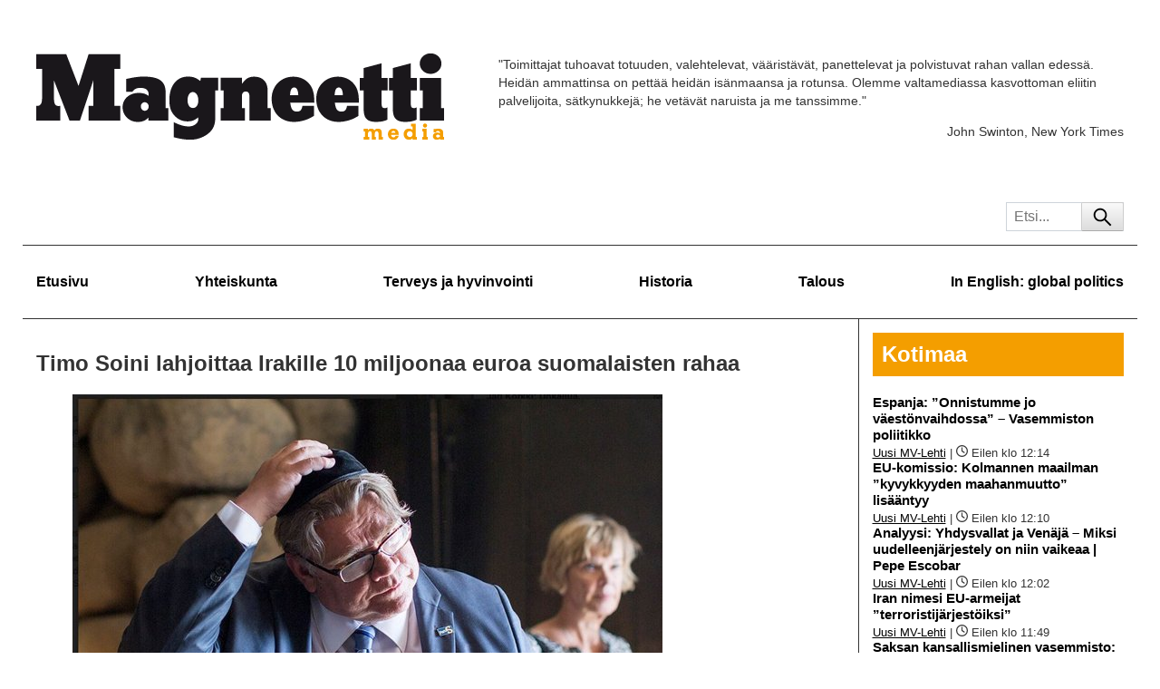

--- FILE ---
content_type: text/html; charset=UTF-8
request_url: https://magneettimedia.com/timo-soini-lahjoittaa-irakille-10-miljoonaa-euroa-suomalaisten-rahaa/
body_size: 20142
content:
<!DOCTYPE html>
<html lang="fi">
<head>
  <meta charset="UTF-8">
  <meta name="viewport" content="width=device-width, initial-scale=1">
  <link rel="profile" href="https://gmpg.org/xfn/11">
    <meta name='robots' content='index, follow, max-image-preview:large, max-snippet:-1, max-video-preview:-1' />

	<!-- This site is optimized with the Yoast SEO plugin v26.8 - https://yoast.com/product/yoast-seo-wordpress/ -->
	<title>Timo Soini lahjoittaa Irakille 10 miljoonaa euroa suomalaisten rahaa - Magneettimedia</title>
	<link rel="canonical" href="https://magneettimedia.com/timo-soini-lahjoittaa-irakille-10-miljoonaa-euroa-suomalaisten-rahaa/" />
	<meta property="og:locale" content="fi_FI" />
	<meta property="og:type" content="article" />
	<meta property="og:title" content="Timo Soini lahjoittaa Irakille 10 miljoonaa euroa suomalaisten rahaa - Magneettimedia" />
	<meta property="og:description" content="Perussuomalaisen Timo Soinin johtama ulkoministeriö on päättänyt lahjoittaa 10 miljoonaa euroa suomalaisten veronmaksajien rahaa Irakin valtiolle. Virallisen selityksen mukaan raha käytetään muun muassa ääri-islamistisen ISIS-terroristijärjestön tuhoaman infrastruktuurin jälleenrakentamiseen. Soinin toiminta on erittäin nurinkurista, sillä hänen puolueensa on ajanut järjestelmällisesti ISIS:iä tukevien Israelin (1, 2) ja Saudi-Arabian etujen mukaista ulkopolitiikkaa. Toisin sanoen Soini pakottaa suomalaiset veronmaksajat [&hellip;]" />
	<meta property="og:url" content="https://magneettimedia.com/timo-soini-lahjoittaa-irakille-10-miljoonaa-euroa-suomalaisten-rahaa/" />
	<meta property="og:site_name" content="Magneettimedia" />
	<meta property="article:published_time" content="2016-07-22T11:36:35+00:00" />
	<meta property="og:image" content="https://magneettimedia.com/wp-content/uploads/2016/06/SiioninTimppa2.jpg" />
	<meta property="og:image:width" content="651" />
	<meta property="og:image:height" content="455" />
	<meta property="og:image:type" content="image/jpeg" />
	<meta name="author" content="Toimitus" />
	<meta name="twitter:card" content="summary_large_image" />
	<meta name="twitter:label1" content="Kirjoittanut" />
	<meta name="twitter:data1" content="Toimitus" />
	<meta name="twitter:label2" content="Arvioitu lukuaika" />
	<meta name="twitter:data2" content="1 minuutti" />
	<script type="application/ld+json" class="yoast-schema-graph">{"@context":"https://schema.org","@graph":[{"@type":"Article","@id":"https://magneettimedia.com/timo-soini-lahjoittaa-irakille-10-miljoonaa-euroa-suomalaisten-rahaa/#article","isPartOf":{"@id":"https://magneettimedia.com/timo-soini-lahjoittaa-irakille-10-miljoonaa-euroa-suomalaisten-rahaa/"},"author":{"name":"Toimitus","@id":"https://magneettimedia.com/#/schema/person/ee08e9a2173e404129fcf1e2a6a8de09"},"headline":"Timo Soini lahjoittaa Irakille 10 miljoonaa euroa suomalaisten rahaa","datePublished":"2016-07-22T11:36:35+00:00","mainEntityOfPage":{"@id":"https://magneettimedia.com/timo-soini-lahjoittaa-irakille-10-miljoonaa-euroa-suomalaisten-rahaa/"},"wordCount":238,"commentCount":4,"publisher":{"@id":"https://magneettimedia.com/#organization"},"image":{"@id":"https://magneettimedia.com/timo-soini-lahjoittaa-irakille-10-miljoonaa-euroa-suomalaisten-rahaa/#primaryimage"},"thumbnailUrl":"https://magneettimedia.com/wp-content/uploads/2016/06/SiioninTimppa2.jpg","articleSection":["Uutiset"],"inLanguage":"fi","potentialAction":[{"@type":"CommentAction","name":"Comment","target":["https://magneettimedia.com/timo-soini-lahjoittaa-irakille-10-miljoonaa-euroa-suomalaisten-rahaa/#respond"]}]},{"@type":"WebPage","@id":"https://magneettimedia.com/timo-soini-lahjoittaa-irakille-10-miljoonaa-euroa-suomalaisten-rahaa/","url":"https://magneettimedia.com/timo-soini-lahjoittaa-irakille-10-miljoonaa-euroa-suomalaisten-rahaa/","name":"Timo Soini lahjoittaa Irakille 10 miljoonaa euroa suomalaisten rahaa - Magneettimedia","isPartOf":{"@id":"https://magneettimedia.com/#website"},"primaryImageOfPage":{"@id":"https://magneettimedia.com/timo-soini-lahjoittaa-irakille-10-miljoonaa-euroa-suomalaisten-rahaa/#primaryimage"},"image":{"@id":"https://magneettimedia.com/timo-soini-lahjoittaa-irakille-10-miljoonaa-euroa-suomalaisten-rahaa/#primaryimage"},"thumbnailUrl":"https://magneettimedia.com/wp-content/uploads/2016/06/SiioninTimppa2.jpg","datePublished":"2016-07-22T11:36:35+00:00","breadcrumb":{"@id":"https://magneettimedia.com/timo-soini-lahjoittaa-irakille-10-miljoonaa-euroa-suomalaisten-rahaa/#breadcrumb"},"inLanguage":"fi","potentialAction":[{"@type":"ReadAction","target":["https://magneettimedia.com/timo-soini-lahjoittaa-irakille-10-miljoonaa-euroa-suomalaisten-rahaa/"]}]},{"@type":"ImageObject","inLanguage":"fi","@id":"https://magneettimedia.com/timo-soini-lahjoittaa-irakille-10-miljoonaa-euroa-suomalaisten-rahaa/#primaryimage","url":"https://magneettimedia.com/wp-content/uploads/2016/06/SiioninTimppa2.jpg","contentUrl":"https://magneettimedia.com/wp-content/uploads/2016/06/SiioninTimppa2.jpg","width":651,"height":455,"caption":"Kuvakaappaus."},{"@type":"BreadcrumbList","@id":"https://magneettimedia.com/timo-soini-lahjoittaa-irakille-10-miljoonaa-euroa-suomalaisten-rahaa/#breadcrumb","itemListElement":[{"@type":"ListItem","position":1,"name":"Etusivu","item":"https://magneettimedia.com/"},{"@type":"ListItem","position":2,"name":"Artikkelit","item":"https://magneettimedia.com/artikkelit/"},{"@type":"ListItem","position":3,"name":"Timo Soini lahjoittaa Irakille 10 miljoonaa euroa suomalaisten rahaa"}]},{"@type":"WebSite","@id":"https://magneettimedia.com/#website","url":"https://magneettimedia.com/","name":"Magneettimedia","description":"","publisher":{"@id":"https://magneettimedia.com/#organization"},"potentialAction":[{"@type":"SearchAction","target":{"@type":"EntryPoint","urlTemplate":"https://magneettimedia.com/?s={search_term_string}"},"query-input":{"@type":"PropertyValueSpecification","valueRequired":true,"valueName":"search_term_string"}}],"inLanguage":"fi"},{"@type":"Organization","@id":"https://magneettimedia.com/#organization","name":"Magneettimedia","url":"https://magneettimedia.com/","logo":{"@type":"ImageObject","inLanguage":"fi","@id":"https://magneettimedia.com/#/schema/logo/image/","url":"https://magneettimedia.com/wp-content/uploads/2011/01/magneettimedia_logo.png","contentUrl":"https://magneettimedia.com/wp-content/uploads/2011/01/magneettimedia_logo.png","width":450,"height":95,"caption":"Magneettimedia"},"image":{"@id":"https://magneettimedia.com/#/schema/logo/image/"}},{"@type":"Person","@id":"https://magneettimedia.com/#/schema/person/ee08e9a2173e404129fcf1e2a6a8de09","name":"Toimitus","url":"https://magneettimedia.com/author/toimitus/"}]}</script>
	<!-- / Yoast SEO plugin. -->


<link rel='dns-prefetch' href='//hcaptcha.com' />
<link rel="alternate" type="application/rss+xml" title="Magneettimedia &raquo; syöte" href="https://magneettimedia.com/feed/" />
<link rel="alternate" type="application/rss+xml" title="Magneettimedia &raquo; kommenttien syöte" href="https://magneettimedia.com/comments/feed/" />
<link rel="alternate" type="application/rss+xml" title="Magneettimedia &raquo; Timo Soini lahjoittaa Irakille 10 miljoonaa euroa suomalaisten rahaa kommenttien syöte" href="https://magneettimedia.com/timo-soini-lahjoittaa-irakille-10-miljoonaa-euroa-suomalaisten-rahaa/feed/" />
<link rel="alternate" title="oEmbed (JSON)" type="application/json+oembed" href="https://magneettimedia.com/wp-json/oembed/1.0/embed?url=https%3A%2F%2Fmagneettimedia.com%2Ftimo-soini-lahjoittaa-irakille-10-miljoonaa-euroa-suomalaisten-rahaa%2F" />
<link rel="alternate" title="oEmbed (XML)" type="text/xml+oembed" href="https://magneettimedia.com/wp-json/oembed/1.0/embed?url=https%3A%2F%2Fmagneettimedia.com%2Ftimo-soini-lahjoittaa-irakille-10-miljoonaa-euroa-suomalaisten-rahaa%2F&#038;format=xml" />
<style id='wp-img-auto-sizes-contain-inline-css'>
img:is([sizes=auto i],[sizes^="auto," i]){contain-intrinsic-size:3000px 1500px}
/*# sourceURL=wp-img-auto-sizes-contain-inline-css */
</style>
<style id='wp-emoji-styles-inline-css'>

	img.wp-smiley, img.emoji {
		display: inline !important;
		border: none !important;
		box-shadow: none !important;
		height: 1em !important;
		width: 1em !important;
		margin: 0 0.07em !important;
		vertical-align: -0.1em !important;
		background: none !important;
		padding: 0 !important;
	}
/*# sourceURL=wp-emoji-styles-inline-css */
</style>
<style id='wp-block-library-inline-css'>
:root{--wp-block-synced-color:#7a00df;--wp-block-synced-color--rgb:122,0,223;--wp-bound-block-color:var(--wp-block-synced-color);--wp-editor-canvas-background:#ddd;--wp-admin-theme-color:#007cba;--wp-admin-theme-color--rgb:0,124,186;--wp-admin-theme-color-darker-10:#006ba1;--wp-admin-theme-color-darker-10--rgb:0,107,160.5;--wp-admin-theme-color-darker-20:#005a87;--wp-admin-theme-color-darker-20--rgb:0,90,135;--wp-admin-border-width-focus:2px}@media (min-resolution:192dpi){:root{--wp-admin-border-width-focus:1.5px}}.wp-element-button{cursor:pointer}:root .has-very-light-gray-background-color{background-color:#eee}:root .has-very-dark-gray-background-color{background-color:#313131}:root .has-very-light-gray-color{color:#eee}:root .has-very-dark-gray-color{color:#313131}:root .has-vivid-green-cyan-to-vivid-cyan-blue-gradient-background{background:linear-gradient(135deg,#00d084,#0693e3)}:root .has-purple-crush-gradient-background{background:linear-gradient(135deg,#34e2e4,#4721fb 50%,#ab1dfe)}:root .has-hazy-dawn-gradient-background{background:linear-gradient(135deg,#faaca8,#dad0ec)}:root .has-subdued-olive-gradient-background{background:linear-gradient(135deg,#fafae1,#67a671)}:root .has-atomic-cream-gradient-background{background:linear-gradient(135deg,#fdd79a,#004a59)}:root .has-nightshade-gradient-background{background:linear-gradient(135deg,#330968,#31cdcf)}:root .has-midnight-gradient-background{background:linear-gradient(135deg,#020381,#2874fc)}:root{--wp--preset--font-size--normal:16px;--wp--preset--font-size--huge:42px}.has-regular-font-size{font-size:1em}.has-larger-font-size{font-size:2.625em}.has-normal-font-size{font-size:var(--wp--preset--font-size--normal)}.has-huge-font-size{font-size:var(--wp--preset--font-size--huge)}.has-text-align-center{text-align:center}.has-text-align-left{text-align:left}.has-text-align-right{text-align:right}.has-fit-text{white-space:nowrap!important}#end-resizable-editor-section{display:none}.aligncenter{clear:both}.items-justified-left{justify-content:flex-start}.items-justified-center{justify-content:center}.items-justified-right{justify-content:flex-end}.items-justified-space-between{justify-content:space-between}.screen-reader-text{border:0;clip-path:inset(50%);height:1px;margin:-1px;overflow:hidden;padding:0;position:absolute;width:1px;word-wrap:normal!important}.screen-reader-text:focus{background-color:#ddd;clip-path:none;color:#444;display:block;font-size:1em;height:auto;left:5px;line-height:normal;padding:15px 23px 14px;text-decoration:none;top:5px;width:auto;z-index:100000}html :where(.has-border-color){border-style:solid}html :where([style*=border-top-color]){border-top-style:solid}html :where([style*=border-right-color]){border-right-style:solid}html :where([style*=border-bottom-color]){border-bottom-style:solid}html :where([style*=border-left-color]){border-left-style:solid}html :where([style*=border-width]){border-style:solid}html :where([style*=border-top-width]){border-top-style:solid}html :where([style*=border-right-width]){border-right-style:solid}html :where([style*=border-bottom-width]){border-bottom-style:solid}html :where([style*=border-left-width]){border-left-style:solid}html :where(img[class*=wp-image-]){height:auto;max-width:100%}:where(figure){margin:0 0 1em}html :where(.is-position-sticky){--wp-admin--admin-bar--position-offset:var(--wp-admin--admin-bar--height,0px)}@media screen and (max-width:600px){html :where(.is-position-sticky){--wp-admin--admin-bar--position-offset:0px}}

/*# sourceURL=wp-block-library-inline-css */
</style><style id='wp-block-heading-inline-css'>
h1:where(.wp-block-heading).has-background,h2:where(.wp-block-heading).has-background,h3:where(.wp-block-heading).has-background,h4:where(.wp-block-heading).has-background,h5:where(.wp-block-heading).has-background,h6:where(.wp-block-heading).has-background{padding:1.25em 2.375em}h1.has-text-align-left[style*=writing-mode]:where([style*=vertical-lr]),h1.has-text-align-right[style*=writing-mode]:where([style*=vertical-rl]),h2.has-text-align-left[style*=writing-mode]:where([style*=vertical-lr]),h2.has-text-align-right[style*=writing-mode]:where([style*=vertical-rl]),h3.has-text-align-left[style*=writing-mode]:where([style*=vertical-lr]),h3.has-text-align-right[style*=writing-mode]:where([style*=vertical-rl]),h4.has-text-align-left[style*=writing-mode]:where([style*=vertical-lr]),h4.has-text-align-right[style*=writing-mode]:where([style*=vertical-rl]),h5.has-text-align-left[style*=writing-mode]:where([style*=vertical-lr]),h5.has-text-align-right[style*=writing-mode]:where([style*=vertical-rl]),h6.has-text-align-left[style*=writing-mode]:where([style*=vertical-lr]),h6.has-text-align-right[style*=writing-mode]:where([style*=vertical-rl]){rotate:180deg}
/*# sourceURL=https://magneettimedia.com/wp-includes/blocks/heading/style.min.css */
</style>
<style id='global-styles-inline-css'>
:root{--wp--preset--aspect-ratio--square: 1;--wp--preset--aspect-ratio--4-3: 4/3;--wp--preset--aspect-ratio--3-4: 3/4;--wp--preset--aspect-ratio--3-2: 3/2;--wp--preset--aspect-ratio--2-3: 2/3;--wp--preset--aspect-ratio--16-9: 16/9;--wp--preset--aspect-ratio--9-16: 9/16;--wp--preset--color--black: #000000;--wp--preset--color--cyan-bluish-gray: #abb8c3;--wp--preset--color--white: #ffffff;--wp--preset--color--pale-pink: #f78da7;--wp--preset--color--vivid-red: #cf2e2e;--wp--preset--color--luminous-vivid-orange: #ff6900;--wp--preset--color--luminous-vivid-amber: #fcb900;--wp--preset--color--light-green-cyan: #7bdcb5;--wp--preset--color--vivid-green-cyan: #00d084;--wp--preset--color--pale-cyan-blue: #8ed1fc;--wp--preset--color--vivid-cyan-blue: #0693e3;--wp--preset--color--vivid-purple: #9b51e0;--wp--preset--color--dark-gray: #333333;--wp--preset--color--light-gray: #cecece;--wp--preset--color--yellow: #F49E00;--wp--preset--gradient--vivid-cyan-blue-to-vivid-purple: linear-gradient(135deg,rgb(6,147,227) 0%,rgb(155,81,224) 100%);--wp--preset--gradient--light-green-cyan-to-vivid-green-cyan: linear-gradient(135deg,rgb(122,220,180) 0%,rgb(0,208,130) 100%);--wp--preset--gradient--luminous-vivid-amber-to-luminous-vivid-orange: linear-gradient(135deg,rgb(252,185,0) 0%,rgb(255,105,0) 100%);--wp--preset--gradient--luminous-vivid-orange-to-vivid-red: linear-gradient(135deg,rgb(255,105,0) 0%,rgb(207,46,46) 100%);--wp--preset--gradient--very-light-gray-to-cyan-bluish-gray: linear-gradient(135deg,rgb(238,238,238) 0%,rgb(169,184,195) 100%);--wp--preset--gradient--cool-to-warm-spectrum: linear-gradient(135deg,rgb(74,234,220) 0%,rgb(151,120,209) 20%,rgb(207,42,186) 40%,rgb(238,44,130) 60%,rgb(251,105,98) 80%,rgb(254,248,76) 100%);--wp--preset--gradient--blush-light-purple: linear-gradient(135deg,rgb(255,206,236) 0%,rgb(152,150,240) 100%);--wp--preset--gradient--blush-bordeaux: linear-gradient(135deg,rgb(254,205,165) 0%,rgb(254,45,45) 50%,rgb(107,0,62) 100%);--wp--preset--gradient--luminous-dusk: linear-gradient(135deg,rgb(255,203,112) 0%,rgb(199,81,192) 50%,rgb(65,88,208) 100%);--wp--preset--gradient--pale-ocean: linear-gradient(135deg,rgb(255,245,203) 0%,rgb(182,227,212) 50%,rgb(51,167,181) 100%);--wp--preset--gradient--electric-grass: linear-gradient(135deg,rgb(202,248,128) 0%,rgb(113,206,126) 100%);--wp--preset--gradient--midnight: linear-gradient(135deg,rgb(2,3,129) 0%,rgb(40,116,252) 100%);--wp--preset--font-size--small: 13px;--wp--preset--font-size--medium: 20px;--wp--preset--font-size--large: 36px;--wp--preset--font-size--x-large: 42px;--wp--preset--spacing--20: 0.44rem;--wp--preset--spacing--30: 0.67rem;--wp--preset--spacing--40: 1rem;--wp--preset--spacing--50: 1.5rem;--wp--preset--spacing--60: 2.25rem;--wp--preset--spacing--70: 3.38rem;--wp--preset--spacing--80: 5.06rem;--wp--preset--shadow--natural: 6px 6px 9px rgba(0, 0, 0, 0.2);--wp--preset--shadow--deep: 12px 12px 50px rgba(0, 0, 0, 0.4);--wp--preset--shadow--sharp: 6px 6px 0px rgba(0, 0, 0, 0.2);--wp--preset--shadow--outlined: 6px 6px 0px -3px rgb(255, 255, 255), 6px 6px rgb(0, 0, 0);--wp--preset--shadow--crisp: 6px 6px 0px rgb(0, 0, 0);}:where(body) { margin: 0; }.wp-site-blocks > .alignleft { float: left; margin-right: 2em; }.wp-site-blocks > .alignright { float: right; margin-left: 2em; }.wp-site-blocks > .aligncenter { justify-content: center; margin-left: auto; margin-right: auto; }:where(.is-layout-flex){gap: 0.5em;}:where(.is-layout-grid){gap: 0.5em;}.is-layout-flow > .alignleft{float: left;margin-inline-start: 0;margin-inline-end: 2em;}.is-layout-flow > .alignright{float: right;margin-inline-start: 2em;margin-inline-end: 0;}.is-layout-flow > .aligncenter{margin-left: auto !important;margin-right: auto !important;}.is-layout-constrained > .alignleft{float: left;margin-inline-start: 0;margin-inline-end: 2em;}.is-layout-constrained > .alignright{float: right;margin-inline-start: 2em;margin-inline-end: 0;}.is-layout-constrained > .aligncenter{margin-left: auto !important;margin-right: auto !important;}.is-layout-constrained > :where(:not(.alignleft):not(.alignright):not(.alignfull)){margin-left: auto !important;margin-right: auto !important;}body .is-layout-flex{display: flex;}.is-layout-flex{flex-wrap: wrap;align-items: center;}.is-layout-flex > :is(*, div){margin: 0;}body .is-layout-grid{display: grid;}.is-layout-grid > :is(*, div){margin: 0;}body{padding-top: 0px;padding-right: 0px;padding-bottom: 0px;padding-left: 0px;}a:where(:not(.wp-element-button)){text-decoration: underline;}:root :where(.wp-element-button, .wp-block-button__link){background-color: #32373c;border-width: 0;color: #fff;font-family: inherit;font-size: inherit;font-style: inherit;font-weight: inherit;letter-spacing: inherit;line-height: inherit;padding-top: calc(0.667em + 2px);padding-right: calc(1.333em + 2px);padding-bottom: calc(0.667em + 2px);padding-left: calc(1.333em + 2px);text-decoration: none;text-transform: inherit;}.has-black-color{color: var(--wp--preset--color--black) !important;}.has-cyan-bluish-gray-color{color: var(--wp--preset--color--cyan-bluish-gray) !important;}.has-white-color{color: var(--wp--preset--color--white) !important;}.has-pale-pink-color{color: var(--wp--preset--color--pale-pink) !important;}.has-vivid-red-color{color: var(--wp--preset--color--vivid-red) !important;}.has-luminous-vivid-orange-color{color: var(--wp--preset--color--luminous-vivid-orange) !important;}.has-luminous-vivid-amber-color{color: var(--wp--preset--color--luminous-vivid-amber) !important;}.has-light-green-cyan-color{color: var(--wp--preset--color--light-green-cyan) !important;}.has-vivid-green-cyan-color{color: var(--wp--preset--color--vivid-green-cyan) !important;}.has-pale-cyan-blue-color{color: var(--wp--preset--color--pale-cyan-blue) !important;}.has-vivid-cyan-blue-color{color: var(--wp--preset--color--vivid-cyan-blue) !important;}.has-vivid-purple-color{color: var(--wp--preset--color--vivid-purple) !important;}.has-dark-gray-color{color: var(--wp--preset--color--dark-gray) !important;}.has-light-gray-color{color: var(--wp--preset--color--light-gray) !important;}.has-yellow-color{color: var(--wp--preset--color--yellow) !important;}.has-black-background-color{background-color: var(--wp--preset--color--black) !important;}.has-cyan-bluish-gray-background-color{background-color: var(--wp--preset--color--cyan-bluish-gray) !important;}.has-white-background-color{background-color: var(--wp--preset--color--white) !important;}.has-pale-pink-background-color{background-color: var(--wp--preset--color--pale-pink) !important;}.has-vivid-red-background-color{background-color: var(--wp--preset--color--vivid-red) !important;}.has-luminous-vivid-orange-background-color{background-color: var(--wp--preset--color--luminous-vivid-orange) !important;}.has-luminous-vivid-amber-background-color{background-color: var(--wp--preset--color--luminous-vivid-amber) !important;}.has-light-green-cyan-background-color{background-color: var(--wp--preset--color--light-green-cyan) !important;}.has-vivid-green-cyan-background-color{background-color: var(--wp--preset--color--vivid-green-cyan) !important;}.has-pale-cyan-blue-background-color{background-color: var(--wp--preset--color--pale-cyan-blue) !important;}.has-vivid-cyan-blue-background-color{background-color: var(--wp--preset--color--vivid-cyan-blue) !important;}.has-vivid-purple-background-color{background-color: var(--wp--preset--color--vivid-purple) !important;}.has-dark-gray-background-color{background-color: var(--wp--preset--color--dark-gray) !important;}.has-light-gray-background-color{background-color: var(--wp--preset--color--light-gray) !important;}.has-yellow-background-color{background-color: var(--wp--preset--color--yellow) !important;}.has-black-border-color{border-color: var(--wp--preset--color--black) !important;}.has-cyan-bluish-gray-border-color{border-color: var(--wp--preset--color--cyan-bluish-gray) !important;}.has-white-border-color{border-color: var(--wp--preset--color--white) !important;}.has-pale-pink-border-color{border-color: var(--wp--preset--color--pale-pink) !important;}.has-vivid-red-border-color{border-color: var(--wp--preset--color--vivid-red) !important;}.has-luminous-vivid-orange-border-color{border-color: var(--wp--preset--color--luminous-vivid-orange) !important;}.has-luminous-vivid-amber-border-color{border-color: var(--wp--preset--color--luminous-vivid-amber) !important;}.has-light-green-cyan-border-color{border-color: var(--wp--preset--color--light-green-cyan) !important;}.has-vivid-green-cyan-border-color{border-color: var(--wp--preset--color--vivid-green-cyan) !important;}.has-pale-cyan-blue-border-color{border-color: var(--wp--preset--color--pale-cyan-blue) !important;}.has-vivid-cyan-blue-border-color{border-color: var(--wp--preset--color--vivid-cyan-blue) !important;}.has-vivid-purple-border-color{border-color: var(--wp--preset--color--vivid-purple) !important;}.has-dark-gray-border-color{border-color: var(--wp--preset--color--dark-gray) !important;}.has-light-gray-border-color{border-color: var(--wp--preset--color--light-gray) !important;}.has-yellow-border-color{border-color: var(--wp--preset--color--yellow) !important;}.has-vivid-cyan-blue-to-vivid-purple-gradient-background{background: var(--wp--preset--gradient--vivid-cyan-blue-to-vivid-purple) !important;}.has-light-green-cyan-to-vivid-green-cyan-gradient-background{background: var(--wp--preset--gradient--light-green-cyan-to-vivid-green-cyan) !important;}.has-luminous-vivid-amber-to-luminous-vivid-orange-gradient-background{background: var(--wp--preset--gradient--luminous-vivid-amber-to-luminous-vivid-orange) !important;}.has-luminous-vivid-orange-to-vivid-red-gradient-background{background: var(--wp--preset--gradient--luminous-vivid-orange-to-vivid-red) !important;}.has-very-light-gray-to-cyan-bluish-gray-gradient-background{background: var(--wp--preset--gradient--very-light-gray-to-cyan-bluish-gray) !important;}.has-cool-to-warm-spectrum-gradient-background{background: var(--wp--preset--gradient--cool-to-warm-spectrum) !important;}.has-blush-light-purple-gradient-background{background: var(--wp--preset--gradient--blush-light-purple) !important;}.has-blush-bordeaux-gradient-background{background: var(--wp--preset--gradient--blush-bordeaux) !important;}.has-luminous-dusk-gradient-background{background: var(--wp--preset--gradient--luminous-dusk) !important;}.has-pale-ocean-gradient-background{background: var(--wp--preset--gradient--pale-ocean) !important;}.has-electric-grass-gradient-background{background: var(--wp--preset--gradient--electric-grass) !important;}.has-midnight-gradient-background{background: var(--wp--preset--gradient--midnight) !important;}.has-small-font-size{font-size: var(--wp--preset--font-size--small) !important;}.has-medium-font-size{font-size: var(--wp--preset--font-size--medium) !important;}.has-large-font-size{font-size: var(--wp--preset--font-size--large) !important;}.has-x-large-font-size{font-size: var(--wp--preset--font-size--x-large) !important;}
/*# sourceURL=global-styles-inline-css */
</style>

<link rel='stylesheet' id='wp-postratings-css' href='https://magneettimedia.com/wp-content/plugins/wp-postratings/css/postratings-css.css?ver=1.91.2' media='all' />
<link rel='stylesheet' id='theme-styles-css' href='https://magneettimedia.com/wp-content/themes/magneettimedia/dist/styles.min.css?ver=1769980288' media='all' />
<link rel='stylesheet' id='like-dislike-css' href='https://magneettimedia.com/wp-content/plugins/like-dislike-counter-for-posts-pages-and-comments/css/ldc-lite.css?ver=1.0.0' media='all' />
<script src="https://magneettimedia.com/wp-includes/js/jquery/jquery.min.js?ver=3.7.1" id="jquery-core-js" type="423cf7d18bb4f94d09f6aa60-text/javascript"></script>
<link rel="https://api.w.org/" href="https://magneettimedia.com/wp-json/" /><link rel="alternate" title="JSON" type="application/json" href="https://magneettimedia.com/wp-json/wp/v2/posts/26302" /><link rel="EditURI" type="application/rsd+xml" title="RSD" href="https://magneettimedia.com/xmlrpc.php?rsd" />

<link rel='shortlink' href='https://magneettimedia.com/?p=26302' />
<style>
.h-captcha{position:relative;display:block;margin-bottom:2rem;padding:0;clear:both}.h-captcha[data-size="normal"]{width:302px;height:76px}.h-captcha[data-size="compact"]{width:158px;height:138px}.h-captcha[data-size="invisible"]{display:none}.h-captcha iframe{z-index:1}.h-captcha::before{content:"";display:block;position:absolute;top:0;left:0;background:url(https://magneettimedia.com/wp-content/plugins/hcaptcha-for-forms-and-more/assets/images/hcaptcha-div-logo.svg) no-repeat;border:1px solid #fff0;border-radius:4px;box-sizing:border-box}.h-captcha::after{content:"The hCaptcha loading is delayed until user interaction.";font-family:-apple-system,system-ui,BlinkMacSystemFont,"Segoe UI",Roboto,Oxygen,Ubuntu,"Helvetica Neue",Arial,sans-serif;font-size:10px;font-weight:500;position:absolute;top:0;bottom:0;left:0;right:0;box-sizing:border-box;color:#bf1722;opacity:0}.h-captcha:not(:has(iframe))::after{animation:hcap-msg-fade-in .3s ease forwards;animation-delay:2s}.h-captcha:has(iframe)::after{animation:none;opacity:0}@keyframes hcap-msg-fade-in{to{opacity:1}}.h-captcha[data-size="normal"]::before{width:302px;height:76px;background-position:93.8% 28%}.h-captcha[data-size="normal"]::after{width:302px;height:76px;display:flex;flex-wrap:wrap;align-content:center;line-height:normal;padding:0 75px 0 10px}.h-captcha[data-size="compact"]::before{width:158px;height:138px;background-position:49.9% 78.8%}.h-captcha[data-size="compact"]::after{width:158px;height:138px;text-align:center;line-height:normal;padding:24px 10px 10px 10px}.h-captcha[data-theme="light"]::before,body.is-light-theme .h-captcha[data-theme="auto"]::before,.h-captcha[data-theme="auto"]::before{background-color:#fafafa;border:1px solid #e0e0e0}.h-captcha[data-theme="dark"]::before,body.is-dark-theme .h-captcha[data-theme="auto"]::before,html.wp-dark-mode-active .h-captcha[data-theme="auto"]::before,html.drdt-dark-mode .h-captcha[data-theme="auto"]::before{background-image:url(https://magneettimedia.com/wp-content/plugins/hcaptcha-for-forms-and-more/assets/images/hcaptcha-div-logo-white.svg);background-repeat:no-repeat;background-color:#333;border:1px solid #f5f5f5}@media (prefers-color-scheme:dark){.h-captcha[data-theme="auto"]::before{background-image:url(https://magneettimedia.com/wp-content/plugins/hcaptcha-for-forms-and-more/assets/images/hcaptcha-div-logo-white.svg);background-repeat:no-repeat;background-color:#333;border:1px solid #f5f5f5}}.h-captcha[data-theme="custom"]::before{background-color:initial}.h-captcha[data-size="invisible"]::before,.h-captcha[data-size="invisible"]::after{display:none}.h-captcha iframe{position:relative}div[style*="z-index: 2147483647"] div[style*="border-width: 11px"][style*="position: absolute"][style*="pointer-events: none"]{border-style:none}
</style>
<link rel="icon" href="https://magneettimedia.com/wp-content/uploads/2023/09/favicon-150x150.webp" sizes="32x32" />
<link rel="icon" href="https://magneettimedia.com/wp-content/uploads/2023/09/favicon.webp" sizes="192x192" />
<link rel="apple-touch-icon" href="https://magneettimedia.com/wp-content/uploads/2023/09/favicon.webp" />
<meta name="msapplication-TileImage" content="https://magneettimedia.com/wp-content/uploads/2023/09/favicon.webp" />
</head>

<body class="wp-singular post-template-default single single-post postid-26302 single-format-standard wp-custom-logo wp-embed-responsive wp-theme-magneettimedia">
		<svg aria-hidden="true" id="svgdefs" version="2" xmlns="http://www.w3.org/2000/svg">
			<defs>
										<symbol id="clock-icon" viewBox="0 0 512 512">
							<!--! Font Awesome Free 6.4.0 by @fontawesome - https://fontawesome.com License - https://fontawesome.com/license (Commercial License) Copyright 2023 Fonticons, Inc. --><path d="M464 256A208 208 0 1 1 48 256a208 208 0 1 1 416 0zM0 256a256 256 0 1 0 512 0A256 256 0 1 0 0 256zM232 120V256c0 8 4 15.5 10.7 20l96 64c11 7.4 25.9 4.4 33.3-6.7s4.4-25.9-6.7-33.3L280 243.2V120c0-13.3-10.7-24-24-24s-24 10.7-24 24z"/>						</symbol>
												<symbol id="user-icon" viewBox="0 0 448 512">
							<!--! Font Awesome Free 6.4.0 by @fontawesome - https://fontawesome.com License - https://fontawesome.com/license (Commercial License) Copyright 2023 Fonticons, Inc. --><path d="M304 128a80 80 0 1 0 -160 0 80 80 0 1 0 160 0zM96 128a128 128 0 1 1 256 0A128 128 0 1 1 96 128zM49.3 464H398.7c-8.9-63.3-63.3-112-129-112H178.3c-65.7 0-120.1 48.7-129 112zM0 482.3C0 383.8 79.8 304 178.3 304h91.4C368.2 304 448 383.8 448 482.3c0 16.4-13.3 29.7-29.7 29.7H29.7C13.3 512 0 498.7 0 482.3z"/>						</symbol>
												<symbol id="comments-icon" viewBox="0 0 640 512">
							<!--! Font Awesome Free 6.4.2 by @fontawesome - https://fontawesome.com License - https://fontawesome.com/license (Commercial License) Copyright 2023 Fonticons, Inc. --><path d="M208 352c114.9 0 208-78.8 208-176S322.9 0 208 0S0 78.8 0 176c0 38.6 14.7 74.3 39.6 103.4c-3.5 9.4-8.7 17.7-14.2 24.7c-4.8 6.2-9.7 11-13.3 14.3c-1.8 1.6-3.3 2.9-4.3 3.7c-.5 .4-.9 .7-1.1 .8l-.2 .2 0 0 0 0C1 327.2-1.4 334.4 .8 340.9S9.1 352 16 352c21.8 0 43.8-5.6 62.1-12.5c9.2-3.5 17.8-7.4 25.3-11.4C134.1 343.3 169.8 352 208 352zM448 176c0 112.3-99.1 196.9-216.5 207C255.8 457.4 336.4 512 432 512c38.2 0 73.9-8.7 104.7-23.9c7.5 4 16 7.9 25.2 11.4c18.3 6.9 40.3 12.5 62.1 12.5c6.9 0 13.1-4.5 15.2-11.1c2.1-6.6-.2-13.8-5.8-17.9l0 0 0 0-.2-.2c-.2-.2-.6-.4-1.1-.8c-1-.8-2.5-2-4.3-3.7c-3.6-3.3-8.5-8.1-13.3-14.3c-5.5-7-10.7-15.4-14.2-24.7c24.9-29 39.6-64.7 39.6-103.4c0-92.8-84.9-168.9-192.6-175.5c.4 5.1 .6 10.3 .6 15.5z"/>						</symbol>
												<symbol id="eye-icon" viewBox="0 0 1024 1024">
							<path d="M942.2 486.2C847.4 286.5 704.1 186 512 186c-192.2 0-335.4 100.5-430.2 300.3a60.3 60.3 0 0 0 0 51.5C176.6 737.5 319.9 838 512 838c192.2 0 335.4-100.5 430.2-300.3 7.7-16.2 7.7-35 0-51.5zM512 766c-161.3 0-279.4-81.8-362.7-254C232.6 339.8 350.7 258 512 258c161.3 0 279.4 81.8 362.7 254C791.5 684.2 673.4 766 512 766zm-4-430c-97.2 0-176 78.8-176 176s78.8 176 176 176 176-78.8 176-176-78.8-176-176-176zm0 288c-61.9 0-112-50.1-112-112s50.1-112 112-112 112 50.1 112 112-50.1 112-112 112z"></path>						</symbol>
									</defs>
		</svg>
		  <div id="header" class="container main-padding">
    <div class="top-container">
      <div class="logo-container">
        <a href="https://magneettimedia.com/" class="custom-logo-link" rel="home"><img width="450" height="95" src="https://magneettimedia.com/wp-content/uploads/2011/01/magneettimedia_logo.png" class="custom-logo" alt="Magneettimedia" decoding="async" srcset="https://magneettimedia.com/wp-content/uploads/2011/01/magneettimedia_logo.png 450w, https://magneettimedia.com/wp-content/uploads/2011/01/magneettimedia_logo-300x63.png 300w" sizes="(max-width: 450px) 100vw, 450px" /></a>      </div>
              <div class="quote-container">
          <p class="quote-text">&quot;Toimittajat tuhoavat totuuden, valehtelevat, vääristävät, panettelevat ja polvistuvat rahan vallan edessä. Heidän ammattinsa on pettää heidän isänmaansa ja rotunsa. Olemme valtamediassa kasvottoman eliitin palvelijoita, sätkynukkejä; he vetävät naruista ja me tanssimme.&quot;</p>
          <p class="quote-author">John Swinton, New York Times</p>
        </div>
            </div>
    <div class="menu-container">
                  <form id="header-search" role="search" method="GET" action="https://magneettimedia.com">
        <div>
          <button class="secondary-button" aria-label="Haku">
            <svg stroke="currentColor" fill="currentColor" stroke-width="0" viewBox="0 0 1024 1024" height="1em" width="1em" xmlns="http://www.w3.org/2000/svg"><path d="M909.6 854.5L649.9 594.8C690.2 542.7 712 479 712 412c0-80.2-31.3-155.4-87.9-212.1-56.6-56.7-132-87.9-212.1-87.9s-155.5 31.3-212.1 87.9C143.2 256.5 112 331.8 112 412c0 80.1 31.3 155.5 87.9 212.1C256.5 680.8 331.8 712 412 712c67 0 130.6-21.8 182.7-62l259.7 259.6a8.2 8.2 0 0 0 11.6 0l43.6-43.5a8.2 8.2 0 0 0 0-11.6zM570.4 570.4C528 612.7 471.8 636 412 636s-116-23.3-158.4-65.6C211.3 528 188 471.8 188 412s23.3-116.1 65.6-158.4C296 211.3 352.2 188 412 188s116.1 23.2 158.4 65.6S636 352.2 636 412s-23.3 116.1-65.6 158.4z"></path></svg>          </button>
          <input type="search" placeholder="Etsi..." name="s" value="">
        </div>
      </form>
    </div>
  </div>
  <div id="main-container" class="container"> <!-- main-container -->
    <div id="main-menu" class="main-padding list"><ul id="menu-paavalikko" class="menu"><li id="menu-item-41091" class="menu-item menu-item-type-custom menu-item-object-custom menu-item-41091"><a href="/">Etusivu</a></li>
<li id="menu-item-41059" class="menu-item menu-item-type-taxonomy menu-item-object-category menu-item-41059"><a href="https://magneettimedia.com/category/yhteiskunta/">Yhteiskunta</a></li>
<li id="menu-item-41061" class="menu-item menu-item-type-taxonomy menu-item-object-category menu-item-41061"><a href="https://magneettimedia.com/category/terveys-ja-hyvinvointi/">Terveys ja hyvinvointi</a></li>
<li id="menu-item-41062" class="menu-item menu-item-type-taxonomy menu-item-object-category menu-item-41062"><a href="https://magneettimedia.com/category/historia-2/">Historia</a></li>
<li id="menu-item-41063" class="menu-item menu-item-type-taxonomy menu-item-object-category menu-item-41063"><a href="https://magneettimedia.com/category/talous/">Talous</a></li>
<li id="menu-item-41064" class="menu-item menu-item-type-taxonomy menu-item-object-category menu-item-41064"><a href="https://magneettimedia.com/category/in-english-global-politics/">In English: global politics</a></li>
</ul></div><div class="page-sections">
    <div class="main-section">
		
<article id="post-26302" class="post-26302 post type-post status-publish format-standard has-post-thumbnail hentry category-uutiset">

	
<header class="entry-header">
	<div>
		<h1 class="entry-title default-max-width">Timo Soini lahjoittaa Irakille 10 miljoonaa euroa suomalaisten rahaa</h1>
	
		<figure class="post-thumbnail">
			<img width="651" height="455" src="https://magneettimedia.com/wp-content/uploads/2016/06/SiioninTimppa2.jpg" class="attachment-post-thumbnail size-post-thumbnail wp-post-image" alt="" decoding="async" fetchpriority="high" srcset="https://magneettimedia.com/wp-content/uploads/2016/06/SiioninTimppa2.jpg 651w, https://magneettimedia.com/wp-content/uploads/2016/06/SiioninTimppa2-300x210.jpg 300w" sizes="(max-width: 651px) 100vw, 651px" />					</figure><!-- .post-thumbnail -->

		<div class="post-entry-meta">
		<div id="post-ratings-26302" class="post-ratings" data-nonce="5cae9a07b4"><img id="rating_26302_1" src="https://magneettimedia.com/wp-content/plugins/wp-postratings/images/stars/rating_on.gif" alt="Huono" title="Huono" onmouseover="if (!window.__cfRLUnblockHandlers) return false; current_rating(26302, 1, 'Huono');" onmouseout="if (!window.__cfRLUnblockHandlers) return false; ratings_off(5, 0, 0);" onclick="if (!window.__cfRLUnblockHandlers) return false; rate_post();" onkeypress="if (!window.__cfRLUnblockHandlers) return false; rate_post();" style="cursor: pointer; border: 0px;" data-cf-modified-423cf7d18bb4f94d09f6aa60-="" /><img id="rating_26302_2" src="https://magneettimedia.com/wp-content/plugins/wp-postratings/images/stars/rating_on.gif" alt="Välttävä" title="Välttävä" onmouseover="if (!window.__cfRLUnblockHandlers) return false; current_rating(26302, 2, 'Välttävä');" onmouseout="if (!window.__cfRLUnblockHandlers) return false; ratings_off(5, 0, 0);" onclick="if (!window.__cfRLUnblockHandlers) return false; rate_post();" onkeypress="if (!window.__cfRLUnblockHandlers) return false; rate_post();" style="cursor: pointer; border: 0px;" data-cf-modified-423cf7d18bb4f94d09f6aa60-="" /><img id="rating_26302_3" src="https://magneettimedia.com/wp-content/plugins/wp-postratings/images/stars/rating_on.gif" alt="Ihan ok" title="Ihan ok" onmouseover="if (!window.__cfRLUnblockHandlers) return false; current_rating(26302, 3, 'Ihan ok');" onmouseout="if (!window.__cfRLUnblockHandlers) return false; ratings_off(5, 0, 0);" onclick="if (!window.__cfRLUnblockHandlers) return false; rate_post();" onkeypress="if (!window.__cfRLUnblockHandlers) return false; rate_post();" style="cursor: pointer; border: 0px;" data-cf-modified-423cf7d18bb4f94d09f6aa60-="" /><img id="rating_26302_4" src="https://magneettimedia.com/wp-content/plugins/wp-postratings/images/stars/rating_on.gif" alt="Hyvä" title="Hyvä" onmouseover="if (!window.__cfRLUnblockHandlers) return false; current_rating(26302, 4, 'Hyvä');" onmouseout="if (!window.__cfRLUnblockHandlers) return false; ratings_off(5, 0, 0);" onclick="if (!window.__cfRLUnblockHandlers) return false; rate_post();" onkeypress="if (!window.__cfRLUnblockHandlers) return false; rate_post();" style="cursor: pointer; border: 0px;" data-cf-modified-423cf7d18bb4f94d09f6aa60-="" /><img id="rating_26302_5" src="https://magneettimedia.com/wp-content/plugins/wp-postratings/images/stars/rating_on.gif" alt="Erinomainen" title="Erinomainen" onmouseover="if (!window.__cfRLUnblockHandlers) return false; current_rating(26302, 5, 'Erinomainen');" onmouseout="if (!window.__cfRLUnblockHandlers) return false; ratings_off(5, 0, 0);" onclick="if (!window.__cfRLUnblockHandlers) return false; rate_post();" onkeypress="if (!window.__cfRLUnblockHandlers) return false; rate_post();" style="cursor: pointer; border: 0px;" data-cf-modified-423cf7d18bb4f94d09f6aa60-="" /> (<strong>9</strong> arviota, keskiarvo: <strong>5,00</strong> / 5 tähteä 5)<br /><span class="post-ratings-text" id="ratings_26302_text"></span></div><div id="post-ratings-26302-loading" class="post-ratings-loading"><img src="https://magneettimedia.com/wp-content/plugins/wp-postratings/images/loading.gif" width="16" height="16" class="post-ratings-image" alt="Ladataan..." />Ladataan...</div>
		<span><svg class="icon"><use href="#user-icon"></use></svg>&nbsp;<a class="author-link" href="https://magneettimedia.com/author/toimitus/" rel="author">Toimitus</a></span>
		<span><svg class="icon"><use href="#clock-icon"></use></svg>&nbsp;<span data-timestamp="1469183795" class="mfm-feed-item-datetime-text mfm-update-datetime-text">22.7.2016</span></span>
		<div><span class="post-views"><svg class="icon"><use href="#eye-icon"></use></svg> 2710 Näyttökerrat</span>			<svg class="icon"><use href="#comments-icon"></use></svg>&nbsp;<a class="comments-link" href="https://magneettimedia.com/timo-soini-lahjoittaa-irakille-10-miljoonaa-euroa-suomalaisten-rahaa/#comments" rel="comments">4 Kommenttia</a></div>
	</div>
		</div>
</header><!-- .entry-header -->

	<div class="entry-content">
		<p><strong>Perussuomalaisen Timo Soinin johtama ulkoministeriö on päättänyt <a href="http://yle.fi/uutiset/um_suomi_myontaa_10_miljoonaa_euroa_irakille/9037907">lahjoittaa</a> 10 miljoonaa euroa suomalaisten veronmaksajien rahaa Irakin valtiolle.</strong></p>
<p>Virallisen selityksen mukaan raha käytetään muun muassa ääri-islamistisen ISIS-terroristijärjestön tuhoaman infrastruktuurin jälleenrakentamiseen.</p>
<p>Soinin toiminta on erittäin nurinkurista, sillä hänen puolueensa on ajanut järjestelmällisesti ISIS:iä tukevien Israelin (<a href="https://magneettimedia.com/ulkoministeri-soini-suomi-ei-boikotoi-terrorismin-tukijoita/">1</a>, <a href="https://magneettimedia.com/yk-paljastaa-israelin-tuen-isis-terroristeille/">2</a>) ja <a href="https://magneettimedia.com/miksi-perussuomalaiset-tukevat-aari-islamisteja/">Saudi-Arabian</a> etujen mukaista ulkopolitiikkaa. Toisin sanoen Soini pakottaa suomalaiset veronmaksajat korjaamaan tuhoja, joita hänen oma ulkopolitiikkansa on Lähi-idässä aiheuttanut.</p>
<p>Aiheesta uutisoinut Yle muistuttaa, että miljoonien eurojen tukipaketin lisäksi Suomi lähettää lisää sotilaita kouluttamaan ääri-islamistien kanssa yhteistyötä tekeviä kurditerroristeja (<a href="https://magneettimedia.com/kurdit-jaivat-kiinni-isisn-aseistamisesta/">1</a>, <a href="https://magneettimedia.com/kurdeilla-ja-isis-terroristeilla-tiivista-yhteistyota/">2</a>). Suomalaisten sotilaiden määrä aiotaan kaksinkertaistaa alueella. Kurdit ovat yrittäneet käyttää Yhdysvaltojen luomaa kaaosta hyväkseen syöstäkseen esimerkiksi <a href="https://magneettimedia.com/usan-ja-israelin-salainen-tavoite-pilkkoa-syyria-osiin/">Syyrian</a> presidentti Bashar al-Assadin vallasta.</p>
<p>Irakin vaikeudet alkoivat, kun Soinille rakas Israel painosti Yhdysvallat ja Ison-Britannian hyökkäämään Irakiin. Kun maata johtanut sekulaari hallitsija Saddam Hussein syrjäytettiin, alkoivat äärijärjestöt kasvaa räjähdysmäisellä nopeudella. Israelin rooli Irakin sodan pääsyynä vahvistettiin hiljattain niin sanotussa <a href="https://magneettimedia.com/helsingin-sanomat-pimitti-irakin-sotaraportin-israel-osuuden/">Chilcotin raportissa</a>.</p>
<p>Soini ja ulkoministeriö ovat valmiita tekemään yhteistyötä Irakin nykyisen hallituksen kanssa siksi, että Saddam Husseinin jälkeen maata ovat johtaneet länttä ja Israelia hännystelevät nukkehallitsijat. Taloudellisen ja sotilaallisen ”yhteistyön” avulla Irakin hallitus pyritään jatkossakin pitämään lännen ja sionistilobbyn talutushihnassa.</p>
<p>&nbsp;</p>
<p>Lue myös: <a href="https://magneettimedia.com/terrorismin-ja-pakolaistulvan-todelliset-syylliset/">Terrorismin ja pakolaistulvan todelliset syylliset</a></p>
	</div><!-- .entry-content -->

	<footer class="entry-footer default-max-width">
		<a href="https://magneettimedia.com/timo-soini-lahjoittaa-irakille-10-miljoonaa-euroa-suomalaisten-rahaa/print/" title="Tulosta artikkeli" rel="nofollow"><img class="WP-PrintIcon" src="https://magneettimedia.com/wp-content/plugins/wp-print/images/print.gif" alt="Tulosta artikkeli" width="16" height="16" title="Tulosta artikkeli" style="border: 0px;" /></a>&nbsp;<a href="https://magneettimedia.com/timo-soini-lahjoittaa-irakille-10-miljoonaa-euroa-suomalaisten-rahaa/print/" title="Tulosta artikkeli" rel="nofollow">Tulosta artikkeli</a>
<div class="posted-by"><span class="posted-on">Julkaistu <time class="entry-date published updated" datetime="2016-07-22T13:36:35+03:00">22.7.2016 klo 13:36</time></span><span class="byline">Kirjoittanut <a href="https://magneettimedia.com/author/toimitus/" rel="author">Toimitus</a></span></div><div class="post-taxonomies"><span class="cat-links">Kategoria(t): <a href="https://magneettimedia.com/category/uutiset/" rel="category tag">Uutiset</a> </span></div>	</footer><!-- .entry-footer -->

				
</article><!-- #post-26302 -->

<div id="comments" class="comments-area default-max-width ">

			<h2 class="comments-title">
							4 kommenttia					</h2><!-- .comments-title -->

		<ol class="comment-list">
					<li id="comment-34380" class="comment even thread-even depth-1 parent">
			<article id="div-comment-34380" class="comment-body">
				<footer class="comment-meta">
					<div class="comment-author vcard">
												<b class="fn">Terästotuus</b> <span class="says">sanoo:</span>					</div><!-- .comment-author -->

					<div class="comment-metadata">
						<a href="https://magneettimedia.com/timo-soini-lahjoittaa-irakille-10-miljoonaa-euroa-suomalaisten-rahaa/#comment-34380"><time datetime="2016-07-22T21:47:49+03:00">22.7.2016  21:47</time></a>					</div><!-- .comment-metadata -->

									</footer><!-- .comment-meta -->

				<div class="comment-content">
					<p>Moro Arvi,</p>
<p>&#8221;Soinin toiminta on erittäin nurinkurista, sillä hänen puolueensa on ajanut järjestelmällisesti ISIS:iä tukevien Israelin (1, 2) ja Saudi-Arabian etujen mukaista ulkopolitiikkaa. Toisin sanoen Soini pakottaa suomalaiset veronmaksajat korjaamaan tuhoja, joita hänen oma ulkopolitiikkansa on Lähi-idässä aiheuttanut.&#8221;</p>
<p>Ai, Perussuomalaiset ovat ajaneet ISIS:in ja Al-Qaidan agendaa, jep jep. Soini on ollut ulkoministerinä yhden vuoden, kovasti on saanut isisien asiaa ajettua 🙂</p>
<p>Ehkäpä Timo Soinilla on kuitenkin Suomen agendan ajaminen mielessä. Voisiko tämä liittyä vaikkapa irakilaisten palauttamiseen Irakiin??? 🙂</p>
<div class="ldc-cmt-box clearfix"><span class='ldc-ul_cont' onclick="if (!window.__cfRLUnblockHandlers) return false; alter_ul_post_values(this,'34380','c_like')" data-cf-modified-423cf7d18bb4f94d09f6aa60-=""><img src="https://magneettimedia.com/wp-content/plugins/like-dislike-counter-for-posts-pages-and-comments/images/up.png" alt="Plusääni" width="16" height="16" />(<span>5</span>)</span><span class='ldc-ul_cont' onclick="if (!window.__cfRLUnblockHandlers) return false; alter_ul_post_values(this,'34380','c_dislike')" data-cf-modified-423cf7d18bb4f94d09f6aa60-=""><img src="https://magneettimedia.com/wp-content/plugins/like-dislike-counter-for-posts-pages-and-comments/images/down.png" alt="Miinusääni" width="16" height="16" />(<span>9</span>)</span></div>
<div style="clear:both;"></div>
				</div><!-- .comment-content -->

				<div class="reply"><a rel="nofollow" class="comment-reply-link" href="#comment-34380" data-commentid="34380" data-postid="26302" data-belowelement="div-comment-34380" data-respondelement="respond" data-replyto="Vastaa kommenttiin Terästotuus" aria-label="Vastaa kommenttiin Terästotuus">Vastaa</a></div>			</article><!-- .comment-body -->
		<ol class="children">
		<li id="comment-34451" class="comment odd alt depth-2">
			<article id="div-comment-34451" class="comment-body">
				<footer class="comment-meta">
					<div class="comment-author vcard">
												<b class="fn">Suomi on menetetty tapaus</b> <span class="says">sanoo:</span>					</div><!-- .comment-author -->

					<div class="comment-metadata">
						<a href="https://magneettimedia.com/timo-soini-lahjoittaa-irakille-10-miljoonaa-euroa-suomalaisten-rahaa/#comment-34451"><time datetime="2016-07-26T12:13:36+03:00">26.7.2016  12:13</time></a><span class="reply-to"><a href="https://magneettimedia.com/timo-soini-lahjoittaa-irakille-10-miljoonaa-euroa-suomalaisten-rahaa/#comment-34380">Vastaus käyttäjän Terästotuus kommenttiin</a></span>					</div><!-- .comment-metadata -->

									</footer><!-- .comment-meta -->

				<div class="comment-content">
					<p>Näin on ollut vuoden vasta persut hallituksessa, mutta niiden politiikasta pätkääkään ymmärtämättömät kannattajat ovat jo jättäneet puolueen. Ehkä kaikenmaailman viherpiipertäjät olivat sittenkin oikeassa, suurin osa persujen kannattajista oli täysin idiotteja. Se onkin niin helppoa korjata vuodessa se kaikki tuho, jonka muut ovat saaneet aikaan viimeisessä 20 vuodessa. Vielä helpommaksi se muuttuu sillä, että tiputetaan galluppikannatus 10% luokkaan, että ei ole enää sitäkään kukkoiltavaa.</p>
<p>Ei ollut Soinista suomen pelastajaksi ja vielä vähemmän sen kannattajista. Sitten vielä kun äänestetään ensivaaleissa Vihreät pääministeripuolueeksi, niin sitä saa mitä tilaa. Suomalaiset nyt vain ovat poliittisesti niin tyhmä kansa, että oikein ansaitsevat kuolla sukupuuttoon näillä näytöillä.</p>
<div class="ldc-cmt-box clearfix"><span class='ldc-ul_cont' onclick="if (!window.__cfRLUnblockHandlers) return false; alter_ul_post_values(this,'34451','c_like')" data-cf-modified-423cf7d18bb4f94d09f6aa60-=""><img src="https://magneettimedia.com/wp-content/plugins/like-dislike-counter-for-posts-pages-and-comments/images/up.png" alt="Plusääni" width="16" height="16" />(<span>2</span>)</span><span class='ldc-ul_cont' onclick="if (!window.__cfRLUnblockHandlers) return false; alter_ul_post_values(this,'34451','c_dislike')" data-cf-modified-423cf7d18bb4f94d09f6aa60-=""><img src="https://magneettimedia.com/wp-content/plugins/like-dislike-counter-for-posts-pages-and-comments/images/down.png" alt="Miinusääni" width="16" height="16" />(<span>1</span>)</span></div>
<div style="clear:both;"></div>
				</div><!-- .comment-content -->

				<div class="reply"><a rel="nofollow" class="comment-reply-link" href="#comment-34451" data-commentid="34451" data-postid="26302" data-belowelement="div-comment-34451" data-respondelement="respond" data-replyto="Vastaa kommenttiin Suomi on menetetty tapaus" aria-label="Vastaa kommenttiin Suomi on menetetty tapaus">Vastaa</a></div>			</article><!-- .comment-body -->
		</li><!-- #comment-## -->
</ol><!-- .children -->
</li><!-- #comment-## -->
		<li id="comment-34425" class="comment even thread-odd thread-alt depth-1">
			<article id="div-comment-34425" class="comment-body">
				<footer class="comment-meta">
					<div class="comment-author vcard">
												<b class="fn">Pekka</b> <span class="says">sanoo:</span>					</div><!-- .comment-author -->

					<div class="comment-metadata">
						<a href="https://magneettimedia.com/timo-soini-lahjoittaa-irakille-10-miljoonaa-euroa-suomalaisten-rahaa/#comment-34425"><time datetime="2016-07-25T15:22:04+03:00">25.7.2016  15:22</time></a>					</div><!-- .comment-metadata -->

									</footer><!-- .comment-meta -->

				<div class="comment-content">
					<p>Koska Suomi ottaa jatkuvasti lisää velkaa, voisi myös sanoa, että Suomi lahjoittaa Irakille rahaa, jonka se on lainannut ulkomailta. Ei kuullosta kovin järkevältä toiminnalta ottaa velkaa, joka sitten lahjoitetaan pois. Kukaan yksityinen henkilö ei ottaisi velkaa lahjoittaakseen rahan naapurilleen.</p>
<div class="ldc-cmt-box clearfix"><span class='ldc-ul_cont' onclick="if (!window.__cfRLUnblockHandlers) return false; alter_ul_post_values(this,'34425','c_like')" data-cf-modified-423cf7d18bb4f94d09f6aa60-=""><img src="https://magneettimedia.com/wp-content/plugins/like-dislike-counter-for-posts-pages-and-comments/images/up.png" alt="Plusääni" width="16" height="16" />(<span>3</span>)</span><span class='ldc-ul_cont' onclick="if (!window.__cfRLUnblockHandlers) return false; alter_ul_post_values(this,'34425','c_dislike')" data-cf-modified-423cf7d18bb4f94d09f6aa60-=""><img src="https://magneettimedia.com/wp-content/plugins/like-dislike-counter-for-posts-pages-and-comments/images/down.png" alt="Miinusääni" width="16" height="16" />(<span>0</span>)</span></div>
<div style="clear:both;"></div>
				</div><!-- .comment-content -->

				<div class="reply"><a rel="nofollow" class="comment-reply-link" href="#comment-34425" data-commentid="34425" data-postid="26302" data-belowelement="div-comment-34425" data-respondelement="respond" data-replyto="Vastaa kommenttiin Pekka" aria-label="Vastaa kommenttiin Pekka">Vastaa</a></div>			</article><!-- .comment-body -->
		</li><!-- #comment-## -->
		<li id="comment-39716" class="comment odd alt thread-even depth-1">
			<article id="div-comment-39716" class="comment-body">
				<footer class="comment-meta">
					<div class="comment-author vcard">
												<b class="fn">Helvetenskap</b> <span class="says">sanoo:</span>					</div><!-- .comment-author -->

					<div class="comment-metadata">
						<a href="https://magneettimedia.com/timo-soini-lahjoittaa-irakille-10-miljoonaa-euroa-suomalaisten-rahaa/#comment-39716"><time datetime="2017-01-25T21:40:40+02:00">25.1.2017  21:40</time></a>					</div><!-- .comment-metadata -->

									</footer><!-- .comment-meta -->

				<div class="comment-content">
					<p>Suomi lahjoittaa öljyvaltiolle rahaa – kiva. Kyllä Himo Sioni on &#8221;fiksu&#8221; &#8221;mies&#8221;.</p>
<div class="ldc-cmt-box clearfix"><span class='ldc-ul_cont' onclick="if (!window.__cfRLUnblockHandlers) return false; alter_ul_post_values(this,'39716','c_like')" data-cf-modified-423cf7d18bb4f94d09f6aa60-=""><img src="https://magneettimedia.com/wp-content/plugins/like-dislike-counter-for-posts-pages-and-comments/images/up.png" alt="Plusääni" width="16" height="16" />(<span>0</span>)</span><span class='ldc-ul_cont' onclick="if (!window.__cfRLUnblockHandlers) return false; alter_ul_post_values(this,'39716','c_dislike')" data-cf-modified-423cf7d18bb4f94d09f6aa60-=""><img src="https://magneettimedia.com/wp-content/plugins/like-dislike-counter-for-posts-pages-and-comments/images/down.png" alt="Miinusääni" width="16" height="16" />(<span>0</span>)</span></div>
<div style="clear:both;"></div>
				</div><!-- .comment-content -->

				<div class="reply"><a rel="nofollow" class="comment-reply-link" href="#comment-39716" data-commentid="39716" data-postid="26302" data-belowelement="div-comment-39716" data-respondelement="respond" data-replyto="Vastaa kommenttiin Helvetenskap" aria-label="Vastaa kommenttiin Helvetenskap">Vastaa</a></div>			</article><!-- .comment-body -->
		</li><!-- #comment-## -->
		</ol><!-- .comment-list -->

		
			
		<div id="respond" class="comment-respond">
		<h2 id="reply-title" class="comment-reply-title">Kirjoita kommentti <small><a rel="nofollow" id="cancel-comment-reply-link" href="/timo-soini-lahjoittaa-irakille-10-miljoonaa-euroa-suomalaisten-rahaa/#respond" style="display:none;">Peruuta vastaus</a></small></h2><form action="https://magneettimedia.com/wp-comments-post.php" method="post" id="commentform" class="comment-form"><p class="comment-notes"><span class="required-field-message">Pakolliset kentät on merkitty <span class="required">*</span></span></p><p class="comment-form-comment"><label for="comment">Kommentti <span class="required">*</span></label> <textarea id="comment" name="comment" cols="45" rows="8" maxlength="65525" required></textarea></p><p class="comment-form-nickname"><label for="author">Nimimerkki <span class="required">*</span></label> <input id="nickname" name="nickname" type="text" value="" size="30" maxlength="245" autocomplete="name" required=""></p>		<input
				type="hidden"
				class="hcaptcha-widget-id"
				name="hcaptcha-widget-id"
				value="eyJzb3VyY2UiOlsiV29yZFByZXNzIl0sImZvcm1faWQiOjI2MzAyfQ==-7c80ce99848eff8002ed77c8ee444f31">
				<input
				type="hidden"
				class="hcaptcha-signature"
				name="hcaptcha-signature-SENhcHRjaGFcV1BcQ29tbWVudA=="
				value="eyJzb3VyY2UiOlsiV29yZFByZXNzIl0sImZvcm1faWQiOjI2MzAyLCJoY2FwdGNoYV9zaG93biI6dHJ1ZX0=-5c6ce6dfc0a8d8973fcd73c7e727c3a2">
				<h-captcha
			class="h-captcha"
			data-sitekey="a4ef3b26-3498-4214-b1b4-16c57b85dc01"
			data-theme="light"
			data-size="normal"
			data-auto="false"
			data-ajax="false"
			data-force="false">
		</h-captcha>
		<input type="hidden" id="hcaptcha_comment_nonce" name="hcaptcha_comment_nonce" value="10199d21a8" /><input type="hidden" name="_wp_http_referer" value="/timo-soini-lahjoittaa-irakille-10-miljoonaa-euroa-suomalaisten-rahaa/" /><p class="form-submit"><input name="submit" type="submit" id="submit" class="submit" value="Lähetä kommentti" /> <input type='hidden' name='comment_post_ID' value='26302' id='comment_post_ID' />
<input type='hidden' name='comment_parent' id='comment_parent' value='0' />
</p></form>	</div><!-- #respond -->
	
</div><!-- #comments -->
	</div>
    <div class="sub-section">
		<div>
<h2 class="wp-block-heading title">Kotimaa</h2>
</div><div><ul class="mfm-feed-items"><li>
            
            <div><a href="https://mvlehti.net/2026/02/02/espanja-onnistumme-jo-vaestonvaihdossa-vasemmiston-poliitikko/" target="_blank" rel="noopener noreferrer"><span class="mfm-feed-item-title">Espanja: ”Onnistumme jo väestönvaihdossa” –  Vasemmiston poliitikko</span></a></div>
            <div class="mfm-feed-item-meta"><span class="mfm-feed-item-publisher"><a href="https://mvlehti.net/" target="_blank" rel="noopener noreferrer">Uusi MV-Lehti</a></span> | <span class="mfm-feed-item-datetime"><svg class="icon"><use href="#clock-icon"></use></svg>&nbsp;<span data-timestamp="1770027286" class="mfm-feed-item-datetime-text mfm-update-datetime-text">Eilen klo 12:14</span></span></div>
        </li><li>
            
            <div><a href="https://mvlehti.net/2026/02/02/eu-komissio-kolmannen-maailman-kyvykkyyden-maahanmuutto-lisaantyy/" target="_blank" rel="noopener noreferrer"><span class="mfm-feed-item-title">EU-komissio: Kolmannen maailman ”kyvykkyyden maahanmuutto” lisääntyy</span></a></div>
            <div class="mfm-feed-item-meta"><span class="mfm-feed-item-publisher"><a href="https://mvlehti.net/" target="_blank" rel="noopener noreferrer">Uusi MV-Lehti</a></span> | <span class="mfm-feed-item-datetime"><svg class="icon"><use href="#clock-icon"></use></svg>&nbsp;<span data-timestamp="1770027051" class="mfm-feed-item-datetime-text mfm-update-datetime-text">Eilen klo 12:10</span></span></div>
        </li><li>
            
            <div><a href="https://mvlehti.net/2026/02/02/analyysi-yhdysvallat-ja-venaja-miksi-suhteiden-uudelleenjarjestely-on-niin-vaikeaa-pepe-escobar/" target="_blank" rel="noopener noreferrer"><span class="mfm-feed-item-title">Analyysi: Yhdysvallat ja Venäjä – Miksi uudelleenjärjestely on niin vaikeaa | Pepe Escobar</span></a></div>
            <div class="mfm-feed-item-meta"><span class="mfm-feed-item-publisher"><a href="https://mvlehti.net/" target="_blank" rel="noopener noreferrer">Uusi MV-Lehti</a></span> | <span class="mfm-feed-item-datetime"><svg class="icon"><use href="#clock-icon"></use></svg>&nbsp;<span data-timestamp="1770026557" class="mfm-feed-item-datetime-text mfm-update-datetime-text">Eilen klo 12:02</span></span></div>
        </li><li>
            
            <div><a href="https://mvlehti.net/2026/02/02/iran-nimesi-eu-armeijat-terroristijarjestoiksi/" target="_blank" rel="noopener noreferrer"><span class="mfm-feed-item-title">Iran nimesi EU-armeijat ”terroristijärjestöiksi”</span></a></div>
            <div class="mfm-feed-item-meta"><span class="mfm-feed-item-publisher"><a href="https://mvlehti.net/" target="_blank" rel="noopener noreferrer">Uusi MV-Lehti</a></span> | <span class="mfm-feed-item-datetime"><svg class="icon"><use href="#clock-icon"></use></svg>&nbsp;<span data-timestamp="1770025774" class="mfm-feed-item-datetime-text mfm-update-datetime-text">Eilen klo 11:49</span></span></div>
        </li><li>
            
            <div><a href="https://mvlehti.net/2026/02/02/saksan-kansallismielinen-vasemmisto-ydinaseistautumisen-vaatimukset-hulluutta/" target="_blank" rel="noopener noreferrer"><span class="mfm-feed-item-title">Saksan kansallismielinen vasemmisto: Ydinaseistautumisen vaatimukset ”hulluutta”</span></a></div>
            <div class="mfm-feed-item-meta"><span class="mfm-feed-item-publisher"><a href="https://mvlehti.net/" target="_blank" rel="noopener noreferrer">Uusi MV-Lehti</a></span> | <span class="mfm-feed-item-datetime"><svg class="icon"><use href="#clock-icon"></use></svg>&nbsp;<span data-timestamp="1770025585" class="mfm-feed-item-datetime-text mfm-update-datetime-text">Eilen klo 11:46</span></span></div>
        </li><li>
            
            <div><a href="https://mvlehti.net/2026/02/02/eu-komissaari-ei-todisteita-etta-gronlantiin-kohdistuisi-ulkomaista-uhkaa/" target="_blank" rel="noopener noreferrer"><span class="mfm-feed-item-title">EU-komissaari: Ei todisteita, että Grönlantiin kohdistuisi ulkomaista uhkaa</span></a></div>
            <div class="mfm-feed-item-meta"><span class="mfm-feed-item-publisher"><a href="https://mvlehti.net/" target="_blank" rel="noopener noreferrer">Uusi MV-Lehti</a></span> | <span class="mfm-feed-item-datetime"><svg class="icon"><use href="#clock-icon"></use></svg>&nbsp;<span data-timestamp="1770025394" class="mfm-feed-item-datetime-text mfm-update-datetime-text">Eilen klo 11:43</span></span></div>
        </li><li>
            <a href="https://www.kansalainen.fi/saksan-poliisissa-kriisi-80-reputtaa-kielitaidon-takia/" target="_blank" rel="noopener noreferrer"><img src="https://www.kansalainen.fi/wp-content/uploads/Nayttokuva-2025-12-18-234607-300x176.jpg" alt="Saksan poliisissa kriisi: 80 % reputtaa kielitaidon takia" loading="lazy"></a>
            <div><a href="https://www.kansalainen.fi/saksan-poliisissa-kriisi-80-reputtaa-kielitaidon-takia/" target="_blank" rel="noopener noreferrer"><span class="mfm-feed-item-title">Saksan poliisissa kriisi: 80 % reputtaa kielitaidon takia</span></a></div>
            <div class="mfm-feed-item-meta"><span class="mfm-feed-item-publisher"><a href="https://www.kansalainen.fi/" target="_blank" rel="noopener noreferrer">Kansalainen</a></span> | <span class="mfm-feed-item-datetime"><svg class="icon"><use href="#clock-icon"></use></svg>&nbsp;<span data-timestamp="1770023880" class="mfm-feed-item-datetime-text mfm-update-datetime-text">Eilen klo 11:18</span></span></div>
        </li><li>
            <a href="https://www.kansalainen.fi/ranskan-oikeusministeri-vaatii-lahes-totaalista-maahanmuuton-jaadyttamista-kahdeksi-tai-kolmeksi-vuodeksi/" target="_blank" rel="noopener noreferrer"><img src="https://www.kansalainen.fi/wp-content/uploads/Nayttokuva-2026-01-28-150316-300x176.jpg" alt="Ranskan oikeusministeri vaatii lähes totaalista maahanmuuton jäädyttämistä kahdeksi tai kolmeksi vuodeksi" loading="lazy"></a>
            <div><a href="https://www.kansalainen.fi/ranskan-oikeusministeri-vaatii-lahes-totaalista-maahanmuuton-jaadyttamista-kahdeksi-tai-kolmeksi-vuodeksi/" target="_blank" rel="noopener noreferrer"><span class="mfm-feed-item-title">Ranskan oikeusministeri vaatii lähes totaalista maahanmuuton jäädyttämistä kahdeksi tai kolmeksi vuodeksi</span></a></div>
            <div class="mfm-feed-item-meta"><span class="mfm-feed-item-publisher"><a href="https://www.kansalainen.fi/" target="_blank" rel="noopener noreferrer">Kansalainen</a></span> | <span class="mfm-feed-item-datetime"><svg class="icon"><use href="#clock-icon"></use></svg>&nbsp;<span data-timestamp="1770015780" class="mfm-feed-item-datetime-text mfm-update-datetime-text">Eilen klo 09:03</span></span></div>
        </li><li>
            <a href="https://www.kansalainen.fi/saastokuuri-iskee-heikoimpien-terveyteen-vanhusten-ruokalista-kutistuu-miljardit-virtaavat-ulkomaille/" target="_blank" rel="noopener noreferrer"><img src="https://www.kansalainen.fi/wp-content/uploads/Copilot_20260128_185209-300x176.jpg" alt="Säästökuuri iskee heikoimpien terveyteen – vanhusten ruokalista kutistuu, miljardit virtaavat ulkomaille" loading="lazy"></a>
            <div><a href="https://www.kansalainen.fi/saastokuuri-iskee-heikoimpien-terveyteen-vanhusten-ruokalista-kutistuu-miljardit-virtaavat-ulkomaille/" target="_blank" rel="noopener noreferrer"><span class="mfm-feed-item-title">Säästökuuri iskee heikoimpien terveyteen – vanhusten ruokalista kutistuu, miljardit virtaavat ulkomaille</span></a></div>
            <div class="mfm-feed-item-meta"><span class="mfm-feed-item-publisher"><a href="https://www.kansalainen.fi/" target="_blank" rel="noopener noreferrer">Kansalainen</a></span> | <span class="mfm-feed-item-datetime"><svg class="icon"><use href="#clock-icon"></use></svg>&nbsp;<span data-timestamp="1770008460" class="mfm-feed-item-datetime-text mfm-update-datetime-text">Eilen klo 07:01</span></span></div>
        </li><li>
            <a href="https://www.kansalainen.fi/oikeus-ei-uskonut-uhria-somalimies-valtti-murhan-yrityksen/" target="_blank" rel="noopener noreferrer"><img src="https://www.kansalainen.fi/wp-content/uploads/Nayttokuva-2026-01-31-191842-300x176.jpg" alt="Oikeus ei uskonut uhria – somalimies vältti murhan yrityksen" loading="lazy"></a>
            <div><a href="https://www.kansalainen.fi/oikeus-ei-uskonut-uhria-somalimies-valtti-murhan-yrityksen/" target="_blank" rel="noopener noreferrer"><span class="mfm-feed-item-title">Oikeus ei uskonut uhria – somalimies vältti murhan yrityksen</span></a></div>
            <div class="mfm-feed-item-meta"><span class="mfm-feed-item-publisher"><a href="https://www.kansalainen.fi/" target="_blank" rel="noopener noreferrer">Kansalainen</a></span> | <span class="mfm-feed-item-datetime"><svg class="icon"><use href="#clock-icon"></use></svg>&nbsp;<span data-timestamp="1769941800" class="mfm-feed-item-datetime-text mfm-update-datetime-text">Sunnuntaina klo 12:30</span></span></div>
        </li></ul><p></p>
</div><div>
<h2 class="wp-block-heading title">Ulkomaat</h2>
</div><div><ul class="mfm-feed-items"><li>
            
            <div><a href="https://www.theoccidentalobserver.net/2026/02/02/alexander-dugin-pedophile-presidents-and-the-epstein-files/" target="_blank" rel="noopener noreferrer"><span class="mfm-feed-item-title">Alexander Dugin: Pedophile Presidents and the Epstein Files</span></a></div>
            <div class="mfm-feed-item-meta"><span class="mfm-feed-item-publisher"><a href="https://www.theoccidentalobserver.net/" target="_blank" rel="noopener noreferrer">The Occidental Observer</a></span> | <span class="mfm-feed-item-datetime"><svg class="icon"><use href="#clock-icon"></use></svg>&nbsp;<span data-timestamp="1770065114" class="mfm-feed-item-datetime-text mfm-update-datetime-text">3 tuntia ></span></span></div>
        </li><li>
            
            <div><a href="https://www.theoccidentalobserver.net/2026/02/02/the-curious-case-of-venezuelas-jewish-mayor-in-exile/" target="_blank" rel="noopener noreferrer"><span class="mfm-feed-item-title">The Curious Case of Venezuela’s Jewish Mayor in Exile</span></a></div>
            <div class="mfm-feed-item-meta"><span class="mfm-feed-item-publisher"><a href="https://www.theoccidentalobserver.net/" target="_blank" rel="noopener noreferrer">The Occidental Observer</a></span> | <span class="mfm-feed-item-datetime"><svg class="icon"><use href="#clock-icon"></use></svg>&nbsp;<span data-timestamp="1770052387" class="mfm-feed-item-datetime-text mfm-update-datetime-text">Eilen klo 19:13</span></span></div>
        </li><li>
            
            <div><a href="https://www.theoccidentalobserver.net/2026/02/02/trumps-war-with-iran-its-all-about-the-pro-israel-donors/" target="_blank" rel="noopener noreferrer"><span class="mfm-feed-item-title">Trump’s war with Iran: It’s all about the pro-Israel donors</span></a></div>
            <div class="mfm-feed-item-meta"><span class="mfm-feed-item-publisher"><a href="https://www.theoccidentalobserver.net/" target="_blank" rel="noopener noreferrer">The Occidental Observer</a></span> | <span class="mfm-feed-item-datetime"><svg class="icon"><use href="#clock-icon"></use></svg>&nbsp;<span data-timestamp="1770052318" class="mfm-feed-item-datetime-text mfm-update-datetime-text">Eilen klo 19:11</span></span></div>
        </li><li>
            
            <div><a href="https://mvlehti.net/2026/02/02/espanja-onnistumme-jo-vaestonvaihdossa-vasemmiston-poliitikko/" target="_blank" rel="noopener noreferrer"><span class="mfm-feed-item-title">Espanja: ”Onnistumme jo väestönvaihdossa” –  Vasemmiston poliitikko</span></a></div>
            <div class="mfm-feed-item-meta"><span class="mfm-feed-item-publisher"><a href="https://mvlehti.net/" target="_blank" rel="noopener noreferrer">Uusi MV-Lehti</a></span> | <span class="mfm-feed-item-datetime"><svg class="icon"><use href="#clock-icon"></use></svg>&nbsp;<span data-timestamp="1770027286" class="mfm-feed-item-datetime-text mfm-update-datetime-text">Eilen klo 12:14</span></span></div>
        </li><li>
            
            <div><a href="https://mvlehti.net/2026/02/02/eu-komissio-kolmannen-maailman-kyvykkyyden-maahanmuutto-lisaantyy/" target="_blank" rel="noopener noreferrer"><span class="mfm-feed-item-title">EU-komissio: Kolmannen maailman ”kyvykkyyden maahanmuutto” lisääntyy</span></a></div>
            <div class="mfm-feed-item-meta"><span class="mfm-feed-item-publisher"><a href="https://mvlehti.net/" target="_blank" rel="noopener noreferrer">Uusi MV-Lehti</a></span> | <span class="mfm-feed-item-datetime"><svg class="icon"><use href="#clock-icon"></use></svg>&nbsp;<span data-timestamp="1770027051" class="mfm-feed-item-datetime-text mfm-update-datetime-text">Eilen klo 12:10</span></span></div>
        </li><li>
            
            <div><a href="https://mvlehti.net/2026/02/02/analyysi-yhdysvallat-ja-venaja-miksi-suhteiden-uudelleenjarjestely-on-niin-vaikeaa-pepe-escobar/" target="_blank" rel="noopener noreferrer"><span class="mfm-feed-item-title">Analyysi: Yhdysvallat ja Venäjä – Miksi uudelleenjärjestely on niin vaikeaa | Pepe Escobar</span></a></div>
            <div class="mfm-feed-item-meta"><span class="mfm-feed-item-publisher"><a href="https://mvlehti.net/" target="_blank" rel="noopener noreferrer">Uusi MV-Lehti</a></span> | <span class="mfm-feed-item-datetime"><svg class="icon"><use href="#clock-icon"></use></svg>&nbsp;<span data-timestamp="1770026557" class="mfm-feed-item-datetime-text mfm-update-datetime-text">Eilen klo 12:02</span></span></div>
        </li><li>
            
            <div><a href="https://mvlehti.net/2026/02/02/iran-nimesi-eu-armeijat-terroristijarjestoiksi/" target="_blank" rel="noopener noreferrer"><span class="mfm-feed-item-title">Iran nimesi EU-armeijat ”terroristijärjestöiksi”</span></a></div>
            <div class="mfm-feed-item-meta"><span class="mfm-feed-item-publisher"><a href="https://mvlehti.net/" target="_blank" rel="noopener noreferrer">Uusi MV-Lehti</a></span> | <span class="mfm-feed-item-datetime"><svg class="icon"><use href="#clock-icon"></use></svg>&nbsp;<span data-timestamp="1770025774" class="mfm-feed-item-datetime-text mfm-update-datetime-text">Eilen klo 11:49</span></span></div>
        </li><li>
            
            <div><a href="https://mvlehti.net/2026/02/02/saksan-kansallismielinen-vasemmisto-ydinaseistautumisen-vaatimukset-hulluutta/" target="_blank" rel="noopener noreferrer"><span class="mfm-feed-item-title">Saksan kansallismielinen vasemmisto: Ydinaseistautumisen vaatimukset ”hulluutta”</span></a></div>
            <div class="mfm-feed-item-meta"><span class="mfm-feed-item-publisher"><a href="https://mvlehti.net/" target="_blank" rel="noopener noreferrer">Uusi MV-Lehti</a></span> | <span class="mfm-feed-item-datetime"><svg class="icon"><use href="#clock-icon"></use></svg>&nbsp;<span data-timestamp="1770025585" class="mfm-feed-item-datetime-text mfm-update-datetime-text">Eilen klo 11:46</span></span></div>
        </li><li>
            
            <div><a href="https://mvlehti.net/2026/02/02/eu-komissaari-ei-todisteita-etta-gronlantiin-kohdistuisi-ulkomaista-uhkaa/" target="_blank" rel="noopener noreferrer"><span class="mfm-feed-item-title">EU-komissaari: Ei todisteita, että Grönlantiin kohdistuisi ulkomaista uhkaa</span></a></div>
            <div class="mfm-feed-item-meta"><span class="mfm-feed-item-publisher"><a href="https://mvlehti.net/" target="_blank" rel="noopener noreferrer">Uusi MV-Lehti</a></span> | <span class="mfm-feed-item-datetime"><svg class="icon"><use href="#clock-icon"></use></svg>&nbsp;<span data-timestamp="1770025394" class="mfm-feed-item-datetime-text mfm-update-datetime-text">Eilen klo 11:43</span></span></div>
        </li><li>
            
            <div><a href="https://electroverse.info/aomoris-heaviest-snowfall-in-80-years-arctic-cold-reaches-florida-europe-forecast-polar-plunge-antarcticas-deep-summer-freeze-massive-sunspot/?utm_source=rss&amp;utm_medium=rss&amp;utm_campaign=aomoris-heaviest-snowfall-in-80-years-arctic-cold-reaches-florida-europe-forecast-polar-plunge-antarcticas-deep-summer-freeze-massive-sunspot" target="_blank" rel="noopener noreferrer"><span class="mfm-feed-item-title">Aomori’s Heaviest Snowfall In 80 Years; Arctic Cold Reaches Florida; Europe Forecast Polar Plunge; Antarctica’s Deep Summer Freeze; + Massive Sunspot</span></a></div>
            <div class="mfm-feed-item-meta"><span class="mfm-feed-item-publisher"><a href="https://electroverse.info/" target="_blank" rel="noopener noreferrer">Electroverse</a></span> | <span class="mfm-feed-item-datetime"><svg class="icon"><use href="#clock-icon"></use></svg>&nbsp;<span data-timestamp="1770024110" class="mfm-feed-item-datetime-text mfm-update-datetime-text">Eilen klo 11:21</span></span></div>
        </li></ul><p></p>
</div>	</div>
</div>
</div> <!-- /main-container -->
<script type="speculationrules">
{"prefetch":[{"source":"document","where":{"and":[{"href_matches":"/*"},{"not":{"href_matches":["/wp-*.php","/wp-admin/*","/wp-content/uploads/*","/wp-content/*","/wp-content/plugins/*","/wp-content/themes/magneettimedia/*","/*\\?(.+)"]}},{"not":{"selector_matches":"a[rel~=\"nofollow\"]"}},{"not":{"selector_matches":".no-prefetch, .no-prefetch a"}}]},"eagerness":"conservative"}]}
</script>
    <script type="423cf7d18bb4f94d09f6aa60-text/javascript">
	var isProcessing = false; 
    function alter_ul_post_values(obj,post_id,ul_type){
	
		if (isProcessing)    
		return;  
		isProcessing = true;   
		
		jQuery(obj).find("span").html("..");
    	jQuery.ajax({
   		type: "POST",
   		url: "https://magneettimedia.com/wp-content/plugins/like-dislike-counter-for-posts-pages-and-comments/ajax_counter.php",
   		data: "post_id="+post_id+"&up_type="+ul_type,
   		success: function(msg){
     		jQuery(obj).find("span").html(msg);
			isProcessing = false; 
   			}
 		});
	}
	</script>
     
        <script type="423cf7d18bb4f94d09f6aa60-text/javascript">
            jQuery(document).ready(function($) {
				var commentForm = $('#commentform');
                if (!commentForm.length) {
                    return;
                }

                var comment = commentForm.find('#comment');
                var nickname = commentForm.find('#nickname');
				var submitButton = commentForm.find('#submit');
				submitButton.click(function(e) {
					var comment_value = comment.val();
					var nickname_value = nickname.val();

					var comment_errors = comment.parent().find('.error-messages');
					var nickname_errors = nickname.parent().find('.error-messages');
					var errors = 0;

					if (comment_value === "") {
						errors++;
						var error = "Kommentti on tyhjä.";
						if (comment_errors.length) {
							comment_errors.textContent = error;
						} else {
							comment.parent().append('<div class="error-messages">'+error+'</div>');
						}
					} else {
						if (comment_errors.length) {
							comment_errors.remove();
						}
					}

					if (nickname_value === "") {
						errors++;
						var error = "Nimimerkki on tyhjä.";
						if (nickname_errors.length) {
							nickname_errors.textContent = error;
						} else {
							nickname.parent().append('<div class="error-messages">'+error+'</div>');
						}
					} else {
						if (nickname_errors.length) {
							nickname_errors.remove();
						}
					}

					if (errors > 0) {
						e.preventDefault();
					}

				});
            });    
        </script>
        <script type="423cf7d18bb4f94d09f6aa60-text/javascript">
(()=>{'use strict';let loaded=!1,scrolled=!1,timerId;function load(){if(loaded){return}
loaded=!0;clearTimeout(timerId);window.removeEventListener('touchstart',load);document.body.removeEventListener('mouseenter',load);document.body.removeEventListener('click',load);window.removeEventListener('keydown',load);window.removeEventListener('scroll',scrollHandler);const t=document.getElementsByTagName('script')[0];const s=document.createElement('script');s.type='text/javascript';s.id='hcaptcha-api';s.src='https://js.hcaptcha.com/1/api.js?onload=hCaptchaOnLoad&render=explicit';s.async=!0;t.parentNode.insertBefore(s,t)}
function scrollHandler(){if(!scrolled){scrolled=!0;return}
load()}
document.addEventListener('hCaptchaBeforeAPI',function(){const delay=-100;if(delay>=0){timerId=setTimeout(load,delay)}
const options={passive:!0};window.addEventListener('touchstart',load,options);document.body.addEventListener('mouseenter',load);document.body.addEventListener('click',load);window.addEventListener('keydown',load);window.addEventListener('scroll',scrollHandler,options)})})()
</script>
<script id="wp-postratings-js-extra" type="423cf7d18bb4f94d09f6aa60-text/javascript">
var ratingsL10n = {"plugin_url":"https://magneettimedia.com/wp-content/plugins/wp-postratings","ajax_url":"https://magneettimedia.com/wp-admin/admin-ajax.php","text_wait":"Ole hyv\u00e4 ja anna vain yksi arvio kerrallaan.","image":"stars","image_ext":"gif","max":"5","show_loading":"1","show_fading":"1","custom":"0"};
var ratings_mouseover_image=new Image();ratings_mouseover_image.src="https://magneettimedia.com/wp-content/plugins/wp-postratings/images/stars/rating_over.gif";;
//# sourceURL=wp-postratings-js-extra
</script>
<script src="https://magneettimedia.com/wp-content/plugins/wp-postratings/js/postratings-js.js?ver=1.91.2" id="wp-postratings-js" type="423cf7d18bb4f94d09f6aa60-text/javascript"></script>
<script src="https://magneettimedia.com/wp-includes/js/dist/hooks.min.js?ver=dd5603f07f9220ed27f1" id="wp-hooks-js" type="423cf7d18bb4f94d09f6aa60-text/javascript"></script>
<script id="hcaptcha-js-extra" type="423cf7d18bb4f94d09f6aa60-text/javascript">
var HCaptchaMainObject = {"params":"{\"sitekey\":\"a4ef3b26-3498-4214-b1b4-16c57b85dc01\",\"theme\":\"light\",\"size\":\"normal\",\"hl\":\"fi\"}"};
//# sourceURL=hcaptcha-js-extra
</script>
<script src="https://magneettimedia.com/wp-content/plugins/hcaptcha-for-forms-and-more/assets/js/apps/hcaptcha.js?ver=4.22.0" id="hcaptcha-js" type="423cf7d18bb4f94d09f6aa60-text/javascript"></script>
<script id="wp-emoji-settings" type="application/json">
{"baseUrl":"https://s.w.org/images/core/emoji/17.0.2/72x72/","ext":".png","svgUrl":"https://s.w.org/images/core/emoji/17.0.2/svg/","svgExt":".svg","source":{"concatemoji":"https://magneettimedia.com/wp-includes/js/wp-emoji-release.min.js?ver=6.9"}}
</script>
<script type="423cf7d18bb4f94d09f6aa60-module">
/*! This file is auto-generated */
const a=JSON.parse(document.getElementById("wp-emoji-settings").textContent),o=(window._wpemojiSettings=a,"wpEmojiSettingsSupports"),s=["flag","emoji"];function i(e){try{var t={supportTests:e,timestamp:(new Date).valueOf()};sessionStorage.setItem(o,JSON.stringify(t))}catch(e){}}function c(e,t,n){e.clearRect(0,0,e.canvas.width,e.canvas.height),e.fillText(t,0,0);t=new Uint32Array(e.getImageData(0,0,e.canvas.width,e.canvas.height).data);e.clearRect(0,0,e.canvas.width,e.canvas.height),e.fillText(n,0,0);const a=new Uint32Array(e.getImageData(0,0,e.canvas.width,e.canvas.height).data);return t.every((e,t)=>e===a[t])}function p(e,t){e.clearRect(0,0,e.canvas.width,e.canvas.height),e.fillText(t,0,0);var n=e.getImageData(16,16,1,1);for(let e=0;e<n.data.length;e++)if(0!==n.data[e])return!1;return!0}function u(e,t,n,a){switch(t){case"flag":return n(e,"\ud83c\udff3\ufe0f\u200d\u26a7\ufe0f","\ud83c\udff3\ufe0f\u200b\u26a7\ufe0f")?!1:!n(e,"\ud83c\udde8\ud83c\uddf6","\ud83c\udde8\u200b\ud83c\uddf6")&&!n(e,"\ud83c\udff4\udb40\udc67\udb40\udc62\udb40\udc65\udb40\udc6e\udb40\udc67\udb40\udc7f","\ud83c\udff4\u200b\udb40\udc67\u200b\udb40\udc62\u200b\udb40\udc65\u200b\udb40\udc6e\u200b\udb40\udc67\u200b\udb40\udc7f");case"emoji":return!a(e,"\ud83e\u1fac8")}return!1}function f(e,t,n,a){let r;const o=(r="undefined"!=typeof WorkerGlobalScope&&self instanceof WorkerGlobalScope?new OffscreenCanvas(300,150):document.createElement("canvas")).getContext("2d",{willReadFrequently:!0}),s=(o.textBaseline="top",o.font="600 32px Arial",{});return e.forEach(e=>{s[e]=t(o,e,n,a)}),s}function r(e){var t=document.createElement("script");t.src=e,t.defer=!0,document.head.appendChild(t)}a.supports={everything:!0,everythingExceptFlag:!0},new Promise(t=>{let n=function(){try{var e=JSON.parse(sessionStorage.getItem(o));if("object"==typeof e&&"number"==typeof e.timestamp&&(new Date).valueOf()<e.timestamp+604800&&"object"==typeof e.supportTests)return e.supportTests}catch(e){}return null}();if(!n){if("undefined"!=typeof Worker&&"undefined"!=typeof OffscreenCanvas&&"undefined"!=typeof URL&&URL.createObjectURL&&"undefined"!=typeof Blob)try{var e="postMessage("+f.toString()+"("+[JSON.stringify(s),u.toString(),c.toString(),p.toString()].join(",")+"));",a=new Blob([e],{type:"text/javascript"});const r=new Worker(URL.createObjectURL(a),{name:"wpTestEmojiSupports"});return void(r.onmessage=e=>{i(n=e.data),r.terminate(),t(n)})}catch(e){}i(n=f(s,u,c,p))}t(n)}).then(e=>{for(const n in e)a.supports[n]=e[n],a.supports.everything=a.supports.everything&&a.supports[n],"flag"!==n&&(a.supports.everythingExceptFlag=a.supports.everythingExceptFlag&&a.supports[n]);var t;a.supports.everythingExceptFlag=a.supports.everythingExceptFlag&&!a.supports.flag,a.supports.everything||((t=a.source||{}).concatemoji?r(t.concatemoji):t.wpemoji&&t.twemoji&&(r(t.twemoji),r(t.wpemoji)))});
//# sourceURL=https://magneettimedia.com/wp-includes/js/wp-emoji-loader.min.js
</script>

<div id="footer" class="container main-padding">
    <div>
<p><a href="https://magneettimedia.com/ota-yhteytta/" data-type="page" data-id="41088">Ota yhteyttä</a></p>
</div><div>
<p><a href="#header-search">Haku</a></p>
</div></div>

<script type="423cf7d18bb4f94d09f6aa60-text/javascript">
    function center_element_in_middle_on_screen_based_on_parent(element, parent) {
        var left_position = element.offsetLeft; 
        var parent_currentscroll = parent.offsetLeft;
        var parent_width = parent.offsetWidth;
        left_position = (left_position+parent_currentscroll)-(parent_width/2);
        if (left_position < 0) {
            left_position = 0;
        } else if (left_position > parent_width) {
            left_position = parent_width;
        }
        return left_position;
    }

    function center_current_menu_item_on_screen() {
        var mainMenu = document.getElementById("main-menu");
        if (mainMenu.firstChild === null) {
            return;
        }
        var mainMenuUl = mainMenu.firstChild;

        var current_menu_items = mainMenuUl.getElementsByClassName("current-menu-item");
        if (current_menu_items.length === 0) {
            return;
        }
        var currentMenuItem = current_menu_items[0];

        var left_position = center_element_in_middle_on_screen_based_on_parent(currentMenuItem, mainMenuUl);
        
        mainMenuUl.scrollTo({
            left: left_position,
            behavior: "instant",
            //behavior: "smooth"
        });
    }

    function handle_search() {
        var headerSearch = document.getElementById("header-search");
        var buttons = headerSearch.getElementsByTagName("button");
        var inputs = headerSearch.getElementsByTagName("input");
        if (!buttons.length || !inputs.length) {
            return;
        }
        var button = buttons[0];
        var input = inputs[0];

        input.addEventListener("input", (e) => {
            if (input.value === "" && input.classList.contains("has-value")) {
                input.classList.remove("has-value");
            } else {
                input.classList.add("has-value");
            }
        });

        button.addEventListener("click", (e) => {
            if (input.value === "") {
                input.focus();
                e.preventDefault();
            }
        });
    }

    // Scroll the screen to the center of the current menu item
    document.addEventListener("DOMContentLoaded", function() {
        center_current_menu_item_on_screen();
        handle_search();
            });
</script>
<script src="/cdn-cgi/scripts/7d0fa10a/cloudflare-static/rocket-loader.min.js" data-cf-settings="423cf7d18bb4f94d09f6aa60-|49" defer></script><script defer src="https://static.cloudflareinsights.com/beacon.min.js/vcd15cbe7772f49c399c6a5babf22c1241717689176015" integrity="sha512-ZpsOmlRQV6y907TI0dKBHq9Md29nnaEIPlkf84rnaERnq6zvWvPUqr2ft8M1aS28oN72PdrCzSjY4U6VaAw1EQ==" data-cf-beacon='{"version":"2024.11.0","token":"b7459deabd364225b9d959e57912e792","r":1,"server_timing":{"name":{"cfCacheStatus":true,"cfEdge":true,"cfExtPri":true,"cfL4":true,"cfOrigin":true,"cfSpeedBrain":true},"location_startswith":null}}' crossorigin="anonymous"></script>
</body>
</html>

--- FILE ---
content_type: text/css
request_url: https://magneettimedia.com/wp-content/themes/magneettimedia/dist/styles.min.css?ver=1769980288
body_size: 3206
content:
ul.mfm-feed-items{list-style:none;padding-left:0;padding-bottom:1rem;display:flex;flex-direction:column;gap:2rem}ul.mfm-feed-items a{text-decoration:none}ul.mfm-feed-items .mfm-feed-item-title{font-weight:bold;font-size:.95rem}ul.mfm-feed-items .mfm-feed-item-meta{margin-top:2px;font-size:small}ul.mfm-feed-items .mfm-feed-item-publisher a{font-weight:normal;text-decoration:underline}:root{--global--spacing-unit: 20px;--global--spacing-measure: unset;--global--spacing-horizontal: 25px;--global--spacing-vertical: 30px}*{box-sizing:border-box}body{font-family:Tahoma,Arial,Verdana,sans-serif;font-size:16px;background-color:var(--wp--preset--color--white);color:var(--wp--preset--color--dark-gray)}.feed-list{padding-left:0;list-style:none}.feed-list .mfm-feed-item-meta{font-size:small;margin-top:2px}.feed-list li:first-child{border-top:1px solid #c6c6c4}.feed-list li{padding-left:15px;padding-right:15px;border-bottom:1px solid #c6c6c4;padding-top:5px;padding-bottom:5px}.feed-list a{text-decoration:none}#svgdefs{display:none}.icon{stroke:currentColor;fill:currentColor;height:1em;width:1em}p{line-height:1.4}.entry-title,.entry-content,.comment-content{overflow-wrap:break-word}#footer{padding-bottom:60px}.error-messages,.wpcf7-not-valid-tip{color:#dd1616}.sticky-post{background-color:var(--wp--preset--color--yellow);padding:5px;border-radius:10px;display:inline-block;font-size:small;color:var(--wp--preset--color--white);margin-bottom:10px}a{color:var(--wp--preset--color--black)}.posted-on,.byline,.cat-links,.tags-links{display:block}.button,.main-search .wp-block-search__button{padding:.8rem 1rem;background-color:var(--wp--preset--color--yellow);text-decoration:none;color:var(--wp--preset--color--white);display:inline-block;white-space:nowrap}.button::after,.main-search .wp-block-search__button::after{content:" >"}.list a{text-decoration:none;font-weight:bold}.list h3{border-top:1px solid var(--wp--preset--color--light-gray);padding-top:5px}h1 a,h2 a,h3 a,h4 a,h5 a,h6 a{text-decoration:none}img{max-width:100%;height:auto}figure{max-width:100%}@media screen and (min-width: 576px)and (max-width: 991px){.logo-container img{max-width:380px;width:90%}}@media screen and (max-width: 575px){.logo-container img{max-width:300px;width:90%}}.quote-container{display:inline-block;font-size:.9rem}.quote-container .quote-author{margin-top:0;text-align:right}.main{flex:3 0px}.other{flex:1 0 0}input:not([type=submit]),textarea{width:100%;padding:5px;font-family:inherit}#pagination{margin-top:3rem;padding-left:0;display:flex;list-style:none;gap:15px}#pagination .page-numbers{display:flex;align-items:center;justify-content:center;width:38px;height:38px;text-decoration:none;background-color:var(--wp--preset--color--yellow)}#pagination .page-numbers.current{color:var(--wp--preset--color--white);background:var(--wp--preset--color--dark-gray)}.pagination-item,.pagenavi .current,.pagenavi .page{display:flex;align-items:center;justify-content:center;width:38px;height:38px}.pagination{font-size:.9rem}.pagenavi{margin-top:3rem;padding-left:0;display:flex;list-style:none;gap:15px;display:flex;align-items:center;flex-wrap:wrap}.pagenavi .page-links{display:flex;gap:5px;flex-wrap:wrap;align-items:center}.pagenavi .pages{order:100;margin-left:auto}.pagenavi .page{text-decoration:none;background-color:var(--wp--preset--color--yellow)}.pagenavi .current{color:var(--wp--preset--color--white);background:var(--wp--preset--color--dark-gray)}#header-search{max-width:300px;margin-left:auto;width:100%}.form,.comment-respond,.wpcf7{background-color:#ddd;padding:15px}#header-search div{position:relative;display:block}#header-search button{position:absolute;right:0;height:100%;display:flex;align-items:center;padding-right:10px;z-index:5}#header-search button svg{width:25px;height:auto}#header-search input[type=search]{display:block;margin-left:auto;width:130px;padding:6px 60px 6px 8px;font-size:1rem;border:1px solid #ced4da;-webkit-transition:width .4s ease-in-out;transition:width .4s ease-in-out}#header-search input[type=search]:focus,#header-search input[type=search].has-value{width:100%}.search-form{display:flex;flex-wrap:nowrap;max-width:100%}.search-form>label{display:none}.search-form>input[type=search]{flex-grow:1;max-width:300px}.search-form>input[type=submit]{margin-left:10px}@media only screen and (max-width: 380px){.h-captcha{transform:scale(0.8);transform-origin:0 0}}@media screen and (min-width: 1230px){#header{padding-top:0;padding-bottom:0}#header .top-container{display:flex;justify-content:space-between;align-items:center;min-height:200px}#header .custom-logo-link{flex-basis:450px;margin-right:60px}#header .quote-container{flex:1}}#header-menu .menu{display:flex;gap:2rem;pointer-events:auto;padding-left:0;list-style-type:none}#header-menu .menu .current-menu-item>a{text-decoration:underline}#main-menu{pointer-events:none;border-top:1px solid var(--wp--preset--color--dark-gray);border-bottom:1px solid var(--wp--preset--color--dark-gray)}#main-menu .menu{display:flex;pointer-events:auto;padding-left:0;list-style-type:none}#main-menu .menu .current-menu-item>a{text-decoration:underline}@media screen and (min-width: 850px){#main-menu .menu{flex-direction:row;justify-content:space-between;align-items:center}}@media screen and (max-width: 849px){#main-menu{font-size:.9rem;position:relative}#main-menu:before{--colors: #ffffff00,var(--wp--preset--color--white,hsla(0,0%,100%,0));content:"";height:100%;position:absolute;top:0;width:75px;background-image:linear-gradient(to left, var(--colors));left:0}#main-menu:after{--colors: #ffffff00,var(--wp--preset--color--white,hsla(0,0%,100%,0));content:"";height:100%;position:absolute;top:0;width:75px;background-image:linear-gradient(to right, var(--colors));right:0}#main-menu .menu{flex-wrap:nowrap;overflow-x:scroll;overflow-y:hidden;scrollbar-width:none;margin-top:0;margin-bottom:0;gap:1em}#main-menu .menu a{white-space:nowrap}}.border-right{border-right:1px solid var(--wp--preset--color--dark-gray)}.main-section{flex:0 0 auto}.sub-section{flex:0 0 auto}.list-items{display:flex;flex-direction:column;gap:2rem}.list-items article{border-bottom:1px dotted var(--wp--preset--color--dark-gray);padding-bottom:1rem}#main-container{border-bottom:1px solid var(--wp--preset--color--light-gray);margin-bottom:40px}.page-number{color:#737373}.main-padding,.main-section,.sub-section{padding:15px}.head-sections{display:flex;flex-wrap:wrap}.head-sections>:not(:last-child){border-right:1px solid var(--wp--preset--color--light-gray)}@media screen and (min-width: 992px){.head-sections .main-section{width:75%}.head-sections .sub-section{width:25%}}@media screen and (max-width: 991px){.head-sections .main-section{order:2;width:100%}.head-sections .sub-section{order:1;width:100%}}.video-image-with-icon{position:relative}.video-image-with-icon>svg{position:absolute;z-index:20;width:50px;height:50px;top:0;bottom:0;left:0;right:0;margin-left:auto;margin-right:auto;margin-top:auto;margin-bottom:auto;background:rgba(0,0,0,.8);color:#fff;border-radius:50%}.video-list{background-color:#c8c8c8}@media screen and (min-width: 576px)and (max-width: 991px){.video-list .mfm-feed-items{flex-direction:row}.video-list .mfm-feed-items li{width:50%}}.news-sections{display:flex;flex-wrap:wrap}.news-sections .entry-header .post-thumbnail{max-width:500px}@media screen and (min-width: 992px){.news-sections .main-section{width:50%}.news-sections .sub-section{width:25%}}@media screen and (min-width: 768px)and (max-width: 991px){.news-sections .main-section{width:65%}.news-sections .sub-section{width:35%}.news-sections>*:last-child{width:100%}}@media screen and (min-width: 768px){.news-sections>:not(:last-child){border-right:1px solid var(--wp--preset--color--light-gray)}}@media screen and (max-width: 767px){.news-sections .main-section{width:100%}.news-sections .sub-section{width:50%}}@media screen and (min-width: 451px)and (max-width: 767px){.homeland-news{border-right:1px solid var(--wp--preset--color--light-gray)}}@media screen and (max-width: 450px){.news-sections .main-section{width:100%}.news-sections .sub-section{width:100%}}body.home:not(.paged) .news-sections .main-section{padding-top:0}body.home:not(.paged) .news-sections .main-section>.list-items{border-top:1px dotted var(--wp--preset--color--dark-gray);padding-top:2rem}body.home:not(.paged) .news-sections .sub-section{border-top:1px solid var(--wp--preset--color--light-gray)}.page-sections{display:flex;flex-wrap:wrap}@media screen and (min-width: 768px){.page-sections>:not(:last-child){border-right:1px solid var(--wp--preset--color--dark-gray)}.page-sections .main-section{flex:0 0 auto;width:75%}.page-sections .sub-section{flex:0 0 auto;width:25%}}@media screen and (max-width: 767px){.page-sections .main-section{flex:0 0 auto;width:100%}.page-sections .sub-section{flex:0 0 auto;width:100%}}.main-search .wp-block-search__label{display:none}.title,.section-title{background:var(--wp--preset--color--yellow);color:var(--wp--preset--color--white);margin-top:0;padding:10px}.main-article .section-title{margin-bottom:2rem}.main-article .post-thumbnail-inner{max-height:325px;max-width:650px;display:inline-block}.main-article .post-thumbnail-inner img{max-height:inherit;max-width:inherit;width:100%}.main-article .feed-list{margin-bottom:40px}@media screen and (min-width: 768px){.home .main-article .feed-list{display:none}.home .kotimaa-feed li:nth-last-child(-n+5){display:none}}@media screen and (max-width: 767px){.home .kotimaa-feed li:nth-child(-n+5){display:none}}.read-more-archive{margin-top:2.5rem}.single-post .entry-footer{border-top:1px solid #c6c6c4;padding-top:2rem;margin-top:2rem;margin-bottom:3rem}.post-entry-meta{font-size:small;line-height:1.4}.post-entry-meta a{color:inherit}.container{max-width:1230px;margin-left:auto;margin-right:auto}.jump-to-page-form{display:flex;max-width:230px;margin-bottom:0;margin-top:15px}.jump-to-page-form>input[type=submit]{margin-left:10px}.border{border:1px solid var(--wp--preset--color--dark-gray);padding:10px}.list-items .entry-header .post-thumbnail img{width:auto;max-height:500px}body:not(.home) .list-items .entry-header .post-thumbnail{max-width:768px}@media screen and (min-width: 992px){.main-article .entry-title{font-size:2rem}.main-article .entry-header{gap:1.25rem}.main-article .entry-header>*:last-child{flex:1}}@media screen and (min-width: 768px)and (max-width: 991px){.main-article .entry-title{font-size:1.5rem}.main-article .entry-header{gap:1.25rem}.main-article .entry-header .post-thumbnail{flex:.75}.main-article .entry-header>*:last-child{flex:1}}.menu-container{display:flex;align-items:center;margin-top:15px;margin-bottom:15px}.secondary-button,#cancel-comment-reply-link,input[type=submit]{background-color:#e0e0e0;background-image:linear-gradient(to bottom, #FAFAFA 0px, #DCDCDC 100%);border-color:#ccc #ccc #aaa;box-shadow:0 0 1px #fff inset;text-shadow:0 1px 0 #fff;border-radius:2px 2px 2px 2px;border-style:solid;border-width:1px;cursor:pointer;font-weight:bold;outline:0 none;vertical-align:middle;white-space:nowrap;word-wrap:normal;padding:10px;display:inline-block;font-size:1em}.comments-area{margin-top:30px;padding-top:30px;border-top:1px solid #000}.comments-area>*{margin-top:var(--global--spacing-vertical);margin-bottom:var(--global--spacing-vertical)}.comments-area>*:first-child{margin-top:0}.comments-area>*:last-child{margin-bottom:0}.comments-area.show-avatars .avatar{border-radius:50%;position:absolute;top:10px}.comments-area.show-avatars .fn{display:inline-block;padding-left:85px}.comments-area.show-avatars .comment-metadata{padding:8px 0 9px 85px}.comments-title,.comment-reply-title{font-size:1rem}.comment-reply-title{display:flex;justify-content:space-between;align-items:center}.comment-reply-title small a{font-style:normal;font-weight:normal;letter-spacing:normal}.comment .comment-respond .comment-reply-title{font-size:var(--global--font-size-lg)}.comment-list{padding-left:0;list-style:none}.comment-list>li{margin-top:var(--global--spacing-vertical);margin-bottom:var(--global--spacing-vertical)}.comment-list .children{list-style:none;padding-left:0}.comment-list .children>li{margin-top:var(--global--spacing-vertical);margin-bottom:var(--global--spacing-vertical)}@media only screen and (min-width: 482px){.comment-list .depth-2,.comment-list .depth-3{padding-left:calc(4*var(--global--spacing-horizontal))}}.comment-meta .comment-author{line-height:var(--global--line-height-heading);margin-bottom:calc(.25*var(--global--spacing-unit))}@media only screen and (min-width: 482px){.comment-meta .comment-author{margin-bottom:0;padding-right:0}}.comment-meta .comment-author .fn{font-weight:normal;font-size:var(--global--font-size-lg);hyphens:auto;word-wrap:break-word;word-break:break-word}.comment-meta .comment-metadata{color:var(--global--color-primary);font-size:var(--global--font-size-xs);padding:8px 0 9px 0}.comment-meta .comment-metadata .edit-link{margin-left:var(--global--spacing-horizontal)}.comment-meta .comment-metadata .reply-to{margin-left:var(--global--spacing-horizontal)}@media only screen and (min-width: 482px){.comment-meta{margin-right:inherit}.comment-meta .comment-author{max-width:inherit}}.reply{font-size:var(--global--font-size-sm);line-height:var(--global--line-height-heading)}.bypostauthor{display:block}.says{display:none}.pingback .url,.trackback .url{font-family:var(--global--font-primary)}.comment-body{position:relative;margin-bottom:calc(1.7*var(--global--spacing-vertical));box-shadow:0 1px 3px 0 #b5b5b5;position:relative;padding:10px}.comment-body .reply{margin:0}.comment-content iframe{max-width:100%}.pingback .comment-body,.trackback .comment-body{margin-top:var(--global--spacing-vertical);margin-bottom:var(--global--spacing-vertical)}.comment-respond{padding:30px 15px 15px 15px;margin-top:var(--global--spacing-vertical)}.comment-respond>*{margin-top:var(--global--spacing-unit);margin-bottom:var(--global--spacing-unit)}.comment-respond>*:first-child{margin-top:0}.comment-respond>*:last-child{margin-bottom:0}.comment-respond>*:last-child.comment-form{margin-bottom:var(--global--spacing-vertical)}.comment-author{padding-top:3px}.comment-author .url{color:currentColor}.comment-form{display:flex;flex-wrap:wrap}.comment-form>*{flex-basis:100%}.comment-form .comment-notes{font-size:var(--global--font-size-sm)}.comment-form .comment-form-url,.comment-form .comment-form-comment{width:100%}.comment-form .comment-form-author,.comment-form .comment-form-email{flex-basis:0;flex-grow:1}@media only screen and (max-width: 481px){.comment-form .comment-form-author,.comment-form .comment-form-email{flex-basis:100%}}.comment-form .comment-form-cookies-consent>label,.comment-form .comment-notes{font-size:var(--global--font-size-xs);font-weight:normal}.comment-form>p{margin-bottom:var(--global--spacing-unit)}.comment-form>p:first-of-type{margin-top:0}.comment-form>p:last-of-type{margin-bottom:0}.comment-form>p label,.comment-form>p input[type=email],.comment-form>p input[type=text],.comment-form>p input[type=url],.comment-form>p textarea{display:block;font-size:var(--global--font-size-sm);margin-bottom:calc(.5*var(--global--spacing-unit));width:100%;font-weight:var(--form--label-weight)}.comment-form>p.comment-form-cookies-consent{display:flex}@media only screen and (min-width: 482px){.comment-form>p.comment-form-author{margin-right:calc(1.5*var(--global--spacing-horizontal))}.comment-form>p.comment-notes,.comment-form>p.logged-in-as{display:block}}#comment-posted-message{border:1px solid var(--wp--preset--color--yellow);padding-left:15px;padding-right:15px}/*# sourceMappingURL=styles.min.css.map */
